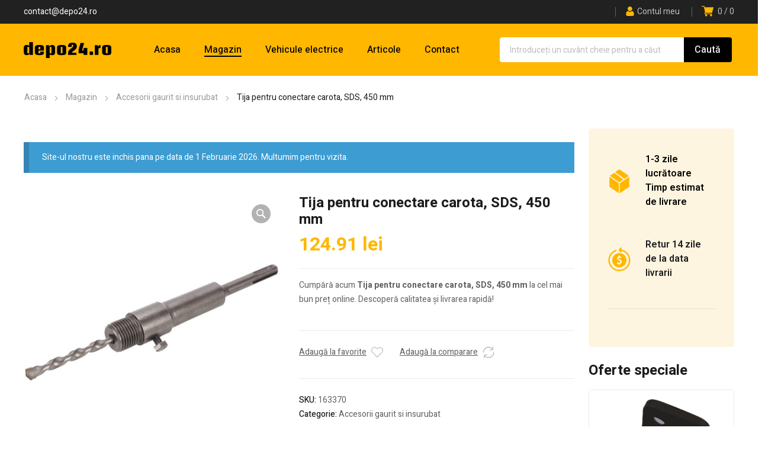

--- FILE ---
content_type: text/html; charset=UTF-8
request_url: https://www.depo24.ro/wp-admin/admin-ajax.php
body_size: 553
content:
<div data-columns="1" data-columns-tab-port="4" data-columns-tab-land="1" id="et-woo-products-simple-60741" class="et-woo-products et-woo-products-simple post-layout layout-sidebar-none grid gap-false"><ul class="loop-posts loop-products" data-columns="1"><li class="post post-19126 type-product status-publish has-post-thumbnail product_cat-accesorii-mobila product first outofstock shipping-taxable purchasable product-type-simple" id="product-19126">
                            <a href="https://www.depo24.ro/magazin/feronerie-si-accesorii/accesorii-mobila/coltar-din-plastic-pentru-blat-negru/" >

                                <div class="post-inner et-item-inner et-clearfix">

                                    
                                        <div class="post-image post-media overlay-hover">
                                            <div class="image-container">
                                                <img class="lazy" alt="depo24.ro" src="[data-uri]" width="800" height="800" data-src="https://www.depo24.ro/wp-content/uploads/coltar-din-plastic-pentru-blat-negru-66973-972668ac-d770-4c3e-b479-addf891b6859.jpg"   /><svg class="placeholder" viewBox="0 0 20 4"><circle cx="2" cy="2" r="2" /><circle cx="10" cy="2" r="2" /><circle cx="18" cy="2" r="2" /></svg>                                            </div>
                                        </div>

                                        <div class="post-body et-clearfix">
                                            <div class="post-body-inner">
                                                <h4 class="post-title et-clearfix">
                                                    Coltar din plastic pentru blat (negru)                                                </h4>
                                                                                                                                                                                                                <div class="star-rating-wrap">
                                                            <div class="star-rating empty"></div>
                                                        </div>
                                                                                                                                                    
	<span class="price"><span class="woocommerce-Price-amount amount"><bdi>0.33&nbsp;<span class="woocommerce-Price-currencySymbol">lei</span></bdi></span></span>
                                            </div>
                                        </div>

                                    
                                </div>

                            </a>

                            </li><li class="post post-20388 type-product status-publish has-post-thumbnail product_cat-piulite product  instock shipping-taxable purchasable product-type-simple" id="product-20388">
                            <a href="https://www.depo24.ro/magazin/feronerie-si-accesorii/piulite/piulita-cu-autoblocare-m4/" >

                                <div class="post-inner et-item-inner et-clearfix">

                                    
                                        <div class="post-image post-media overlay-hover">
                                            <div class="image-container">
                                                <img class="lazy" alt="depo24.ro" src="[data-uri]" width="800" height="800" data-src="https://www.depo24.ro/wp-content/uploads/piulita-cu-autoblocare-m10-80485-418b7326-9814faf9-8bd7-4135-ab48-25186a8d8062.jpg"   /><svg class="placeholder" viewBox="0 0 20 4"><circle cx="2" cy="2" r="2" /><circle cx="10" cy="2" r="2" /><circle cx="18" cy="2" r="2" /></svg>                                            </div>
                                        </div>

                                        <div class="post-body et-clearfix">
                                            <div class="post-body-inner">
                                                <h4 class="post-title et-clearfix">
                                                    Piulita cu autoblocare (M4)                                                </h4>
                                                                                                                                                                                                                <div class="star-rating-wrap">
                                                            <div class="star-rating empty"></div>
                                                        </div>
                                                                                                                                                    
	<span class="price"><span class="woocommerce-Price-amount amount"><bdi>0.06&nbsp;<span class="woocommerce-Price-currencySymbol">lei</span></bdi></span></span>
                                            </div>
                                        </div>

                                    
                                </div>

                            </a>

                            </li></ul></div>

--- FILE ---
content_type: text/html; charset=utf-8
request_url: https://www.google.com/recaptcha/api2/anchor?ar=1&k=6Lfout4pAAAAAIR3OLxyUy6ofkPmEqBW9v-NsDz1&co=aHR0cHM6Ly93d3cuZGVwbzI0LnJvOjQ0Mw..&hl=en&v=PoyoqOPhxBO7pBk68S4YbpHZ&size=invisible&anchor-ms=20000&execute-ms=30000&cb=zf4ld4r7uc0p
body_size: 48927
content:
<!DOCTYPE HTML><html dir="ltr" lang="en"><head><meta http-equiv="Content-Type" content="text/html; charset=UTF-8">
<meta http-equiv="X-UA-Compatible" content="IE=edge">
<title>reCAPTCHA</title>
<style type="text/css">
/* cyrillic-ext */
@font-face {
  font-family: 'Roboto';
  font-style: normal;
  font-weight: 400;
  font-stretch: 100%;
  src: url(//fonts.gstatic.com/s/roboto/v48/KFO7CnqEu92Fr1ME7kSn66aGLdTylUAMa3GUBHMdazTgWw.woff2) format('woff2');
  unicode-range: U+0460-052F, U+1C80-1C8A, U+20B4, U+2DE0-2DFF, U+A640-A69F, U+FE2E-FE2F;
}
/* cyrillic */
@font-face {
  font-family: 'Roboto';
  font-style: normal;
  font-weight: 400;
  font-stretch: 100%;
  src: url(//fonts.gstatic.com/s/roboto/v48/KFO7CnqEu92Fr1ME7kSn66aGLdTylUAMa3iUBHMdazTgWw.woff2) format('woff2');
  unicode-range: U+0301, U+0400-045F, U+0490-0491, U+04B0-04B1, U+2116;
}
/* greek-ext */
@font-face {
  font-family: 'Roboto';
  font-style: normal;
  font-weight: 400;
  font-stretch: 100%;
  src: url(//fonts.gstatic.com/s/roboto/v48/KFO7CnqEu92Fr1ME7kSn66aGLdTylUAMa3CUBHMdazTgWw.woff2) format('woff2');
  unicode-range: U+1F00-1FFF;
}
/* greek */
@font-face {
  font-family: 'Roboto';
  font-style: normal;
  font-weight: 400;
  font-stretch: 100%;
  src: url(//fonts.gstatic.com/s/roboto/v48/KFO7CnqEu92Fr1ME7kSn66aGLdTylUAMa3-UBHMdazTgWw.woff2) format('woff2');
  unicode-range: U+0370-0377, U+037A-037F, U+0384-038A, U+038C, U+038E-03A1, U+03A3-03FF;
}
/* math */
@font-face {
  font-family: 'Roboto';
  font-style: normal;
  font-weight: 400;
  font-stretch: 100%;
  src: url(//fonts.gstatic.com/s/roboto/v48/KFO7CnqEu92Fr1ME7kSn66aGLdTylUAMawCUBHMdazTgWw.woff2) format('woff2');
  unicode-range: U+0302-0303, U+0305, U+0307-0308, U+0310, U+0312, U+0315, U+031A, U+0326-0327, U+032C, U+032F-0330, U+0332-0333, U+0338, U+033A, U+0346, U+034D, U+0391-03A1, U+03A3-03A9, U+03B1-03C9, U+03D1, U+03D5-03D6, U+03F0-03F1, U+03F4-03F5, U+2016-2017, U+2034-2038, U+203C, U+2040, U+2043, U+2047, U+2050, U+2057, U+205F, U+2070-2071, U+2074-208E, U+2090-209C, U+20D0-20DC, U+20E1, U+20E5-20EF, U+2100-2112, U+2114-2115, U+2117-2121, U+2123-214F, U+2190, U+2192, U+2194-21AE, U+21B0-21E5, U+21F1-21F2, U+21F4-2211, U+2213-2214, U+2216-22FF, U+2308-230B, U+2310, U+2319, U+231C-2321, U+2336-237A, U+237C, U+2395, U+239B-23B7, U+23D0, U+23DC-23E1, U+2474-2475, U+25AF, U+25B3, U+25B7, U+25BD, U+25C1, U+25CA, U+25CC, U+25FB, U+266D-266F, U+27C0-27FF, U+2900-2AFF, U+2B0E-2B11, U+2B30-2B4C, U+2BFE, U+3030, U+FF5B, U+FF5D, U+1D400-1D7FF, U+1EE00-1EEFF;
}
/* symbols */
@font-face {
  font-family: 'Roboto';
  font-style: normal;
  font-weight: 400;
  font-stretch: 100%;
  src: url(//fonts.gstatic.com/s/roboto/v48/KFO7CnqEu92Fr1ME7kSn66aGLdTylUAMaxKUBHMdazTgWw.woff2) format('woff2');
  unicode-range: U+0001-000C, U+000E-001F, U+007F-009F, U+20DD-20E0, U+20E2-20E4, U+2150-218F, U+2190, U+2192, U+2194-2199, U+21AF, U+21E6-21F0, U+21F3, U+2218-2219, U+2299, U+22C4-22C6, U+2300-243F, U+2440-244A, U+2460-24FF, U+25A0-27BF, U+2800-28FF, U+2921-2922, U+2981, U+29BF, U+29EB, U+2B00-2BFF, U+4DC0-4DFF, U+FFF9-FFFB, U+10140-1018E, U+10190-1019C, U+101A0, U+101D0-101FD, U+102E0-102FB, U+10E60-10E7E, U+1D2C0-1D2D3, U+1D2E0-1D37F, U+1F000-1F0FF, U+1F100-1F1AD, U+1F1E6-1F1FF, U+1F30D-1F30F, U+1F315, U+1F31C, U+1F31E, U+1F320-1F32C, U+1F336, U+1F378, U+1F37D, U+1F382, U+1F393-1F39F, U+1F3A7-1F3A8, U+1F3AC-1F3AF, U+1F3C2, U+1F3C4-1F3C6, U+1F3CA-1F3CE, U+1F3D4-1F3E0, U+1F3ED, U+1F3F1-1F3F3, U+1F3F5-1F3F7, U+1F408, U+1F415, U+1F41F, U+1F426, U+1F43F, U+1F441-1F442, U+1F444, U+1F446-1F449, U+1F44C-1F44E, U+1F453, U+1F46A, U+1F47D, U+1F4A3, U+1F4B0, U+1F4B3, U+1F4B9, U+1F4BB, U+1F4BF, U+1F4C8-1F4CB, U+1F4D6, U+1F4DA, U+1F4DF, U+1F4E3-1F4E6, U+1F4EA-1F4ED, U+1F4F7, U+1F4F9-1F4FB, U+1F4FD-1F4FE, U+1F503, U+1F507-1F50B, U+1F50D, U+1F512-1F513, U+1F53E-1F54A, U+1F54F-1F5FA, U+1F610, U+1F650-1F67F, U+1F687, U+1F68D, U+1F691, U+1F694, U+1F698, U+1F6AD, U+1F6B2, U+1F6B9-1F6BA, U+1F6BC, U+1F6C6-1F6CF, U+1F6D3-1F6D7, U+1F6E0-1F6EA, U+1F6F0-1F6F3, U+1F6F7-1F6FC, U+1F700-1F7FF, U+1F800-1F80B, U+1F810-1F847, U+1F850-1F859, U+1F860-1F887, U+1F890-1F8AD, U+1F8B0-1F8BB, U+1F8C0-1F8C1, U+1F900-1F90B, U+1F93B, U+1F946, U+1F984, U+1F996, U+1F9E9, U+1FA00-1FA6F, U+1FA70-1FA7C, U+1FA80-1FA89, U+1FA8F-1FAC6, U+1FACE-1FADC, U+1FADF-1FAE9, U+1FAF0-1FAF8, U+1FB00-1FBFF;
}
/* vietnamese */
@font-face {
  font-family: 'Roboto';
  font-style: normal;
  font-weight: 400;
  font-stretch: 100%;
  src: url(//fonts.gstatic.com/s/roboto/v48/KFO7CnqEu92Fr1ME7kSn66aGLdTylUAMa3OUBHMdazTgWw.woff2) format('woff2');
  unicode-range: U+0102-0103, U+0110-0111, U+0128-0129, U+0168-0169, U+01A0-01A1, U+01AF-01B0, U+0300-0301, U+0303-0304, U+0308-0309, U+0323, U+0329, U+1EA0-1EF9, U+20AB;
}
/* latin-ext */
@font-face {
  font-family: 'Roboto';
  font-style: normal;
  font-weight: 400;
  font-stretch: 100%;
  src: url(//fonts.gstatic.com/s/roboto/v48/KFO7CnqEu92Fr1ME7kSn66aGLdTylUAMa3KUBHMdazTgWw.woff2) format('woff2');
  unicode-range: U+0100-02BA, U+02BD-02C5, U+02C7-02CC, U+02CE-02D7, U+02DD-02FF, U+0304, U+0308, U+0329, U+1D00-1DBF, U+1E00-1E9F, U+1EF2-1EFF, U+2020, U+20A0-20AB, U+20AD-20C0, U+2113, U+2C60-2C7F, U+A720-A7FF;
}
/* latin */
@font-face {
  font-family: 'Roboto';
  font-style: normal;
  font-weight: 400;
  font-stretch: 100%;
  src: url(//fonts.gstatic.com/s/roboto/v48/KFO7CnqEu92Fr1ME7kSn66aGLdTylUAMa3yUBHMdazQ.woff2) format('woff2');
  unicode-range: U+0000-00FF, U+0131, U+0152-0153, U+02BB-02BC, U+02C6, U+02DA, U+02DC, U+0304, U+0308, U+0329, U+2000-206F, U+20AC, U+2122, U+2191, U+2193, U+2212, U+2215, U+FEFF, U+FFFD;
}
/* cyrillic-ext */
@font-face {
  font-family: 'Roboto';
  font-style: normal;
  font-weight: 500;
  font-stretch: 100%;
  src: url(//fonts.gstatic.com/s/roboto/v48/KFO7CnqEu92Fr1ME7kSn66aGLdTylUAMa3GUBHMdazTgWw.woff2) format('woff2');
  unicode-range: U+0460-052F, U+1C80-1C8A, U+20B4, U+2DE0-2DFF, U+A640-A69F, U+FE2E-FE2F;
}
/* cyrillic */
@font-face {
  font-family: 'Roboto';
  font-style: normal;
  font-weight: 500;
  font-stretch: 100%;
  src: url(//fonts.gstatic.com/s/roboto/v48/KFO7CnqEu92Fr1ME7kSn66aGLdTylUAMa3iUBHMdazTgWw.woff2) format('woff2');
  unicode-range: U+0301, U+0400-045F, U+0490-0491, U+04B0-04B1, U+2116;
}
/* greek-ext */
@font-face {
  font-family: 'Roboto';
  font-style: normal;
  font-weight: 500;
  font-stretch: 100%;
  src: url(//fonts.gstatic.com/s/roboto/v48/KFO7CnqEu92Fr1ME7kSn66aGLdTylUAMa3CUBHMdazTgWw.woff2) format('woff2');
  unicode-range: U+1F00-1FFF;
}
/* greek */
@font-face {
  font-family: 'Roboto';
  font-style: normal;
  font-weight: 500;
  font-stretch: 100%;
  src: url(//fonts.gstatic.com/s/roboto/v48/KFO7CnqEu92Fr1ME7kSn66aGLdTylUAMa3-UBHMdazTgWw.woff2) format('woff2');
  unicode-range: U+0370-0377, U+037A-037F, U+0384-038A, U+038C, U+038E-03A1, U+03A3-03FF;
}
/* math */
@font-face {
  font-family: 'Roboto';
  font-style: normal;
  font-weight: 500;
  font-stretch: 100%;
  src: url(//fonts.gstatic.com/s/roboto/v48/KFO7CnqEu92Fr1ME7kSn66aGLdTylUAMawCUBHMdazTgWw.woff2) format('woff2');
  unicode-range: U+0302-0303, U+0305, U+0307-0308, U+0310, U+0312, U+0315, U+031A, U+0326-0327, U+032C, U+032F-0330, U+0332-0333, U+0338, U+033A, U+0346, U+034D, U+0391-03A1, U+03A3-03A9, U+03B1-03C9, U+03D1, U+03D5-03D6, U+03F0-03F1, U+03F4-03F5, U+2016-2017, U+2034-2038, U+203C, U+2040, U+2043, U+2047, U+2050, U+2057, U+205F, U+2070-2071, U+2074-208E, U+2090-209C, U+20D0-20DC, U+20E1, U+20E5-20EF, U+2100-2112, U+2114-2115, U+2117-2121, U+2123-214F, U+2190, U+2192, U+2194-21AE, U+21B0-21E5, U+21F1-21F2, U+21F4-2211, U+2213-2214, U+2216-22FF, U+2308-230B, U+2310, U+2319, U+231C-2321, U+2336-237A, U+237C, U+2395, U+239B-23B7, U+23D0, U+23DC-23E1, U+2474-2475, U+25AF, U+25B3, U+25B7, U+25BD, U+25C1, U+25CA, U+25CC, U+25FB, U+266D-266F, U+27C0-27FF, U+2900-2AFF, U+2B0E-2B11, U+2B30-2B4C, U+2BFE, U+3030, U+FF5B, U+FF5D, U+1D400-1D7FF, U+1EE00-1EEFF;
}
/* symbols */
@font-face {
  font-family: 'Roboto';
  font-style: normal;
  font-weight: 500;
  font-stretch: 100%;
  src: url(//fonts.gstatic.com/s/roboto/v48/KFO7CnqEu92Fr1ME7kSn66aGLdTylUAMaxKUBHMdazTgWw.woff2) format('woff2');
  unicode-range: U+0001-000C, U+000E-001F, U+007F-009F, U+20DD-20E0, U+20E2-20E4, U+2150-218F, U+2190, U+2192, U+2194-2199, U+21AF, U+21E6-21F0, U+21F3, U+2218-2219, U+2299, U+22C4-22C6, U+2300-243F, U+2440-244A, U+2460-24FF, U+25A0-27BF, U+2800-28FF, U+2921-2922, U+2981, U+29BF, U+29EB, U+2B00-2BFF, U+4DC0-4DFF, U+FFF9-FFFB, U+10140-1018E, U+10190-1019C, U+101A0, U+101D0-101FD, U+102E0-102FB, U+10E60-10E7E, U+1D2C0-1D2D3, U+1D2E0-1D37F, U+1F000-1F0FF, U+1F100-1F1AD, U+1F1E6-1F1FF, U+1F30D-1F30F, U+1F315, U+1F31C, U+1F31E, U+1F320-1F32C, U+1F336, U+1F378, U+1F37D, U+1F382, U+1F393-1F39F, U+1F3A7-1F3A8, U+1F3AC-1F3AF, U+1F3C2, U+1F3C4-1F3C6, U+1F3CA-1F3CE, U+1F3D4-1F3E0, U+1F3ED, U+1F3F1-1F3F3, U+1F3F5-1F3F7, U+1F408, U+1F415, U+1F41F, U+1F426, U+1F43F, U+1F441-1F442, U+1F444, U+1F446-1F449, U+1F44C-1F44E, U+1F453, U+1F46A, U+1F47D, U+1F4A3, U+1F4B0, U+1F4B3, U+1F4B9, U+1F4BB, U+1F4BF, U+1F4C8-1F4CB, U+1F4D6, U+1F4DA, U+1F4DF, U+1F4E3-1F4E6, U+1F4EA-1F4ED, U+1F4F7, U+1F4F9-1F4FB, U+1F4FD-1F4FE, U+1F503, U+1F507-1F50B, U+1F50D, U+1F512-1F513, U+1F53E-1F54A, U+1F54F-1F5FA, U+1F610, U+1F650-1F67F, U+1F687, U+1F68D, U+1F691, U+1F694, U+1F698, U+1F6AD, U+1F6B2, U+1F6B9-1F6BA, U+1F6BC, U+1F6C6-1F6CF, U+1F6D3-1F6D7, U+1F6E0-1F6EA, U+1F6F0-1F6F3, U+1F6F7-1F6FC, U+1F700-1F7FF, U+1F800-1F80B, U+1F810-1F847, U+1F850-1F859, U+1F860-1F887, U+1F890-1F8AD, U+1F8B0-1F8BB, U+1F8C0-1F8C1, U+1F900-1F90B, U+1F93B, U+1F946, U+1F984, U+1F996, U+1F9E9, U+1FA00-1FA6F, U+1FA70-1FA7C, U+1FA80-1FA89, U+1FA8F-1FAC6, U+1FACE-1FADC, U+1FADF-1FAE9, U+1FAF0-1FAF8, U+1FB00-1FBFF;
}
/* vietnamese */
@font-face {
  font-family: 'Roboto';
  font-style: normal;
  font-weight: 500;
  font-stretch: 100%;
  src: url(//fonts.gstatic.com/s/roboto/v48/KFO7CnqEu92Fr1ME7kSn66aGLdTylUAMa3OUBHMdazTgWw.woff2) format('woff2');
  unicode-range: U+0102-0103, U+0110-0111, U+0128-0129, U+0168-0169, U+01A0-01A1, U+01AF-01B0, U+0300-0301, U+0303-0304, U+0308-0309, U+0323, U+0329, U+1EA0-1EF9, U+20AB;
}
/* latin-ext */
@font-face {
  font-family: 'Roboto';
  font-style: normal;
  font-weight: 500;
  font-stretch: 100%;
  src: url(//fonts.gstatic.com/s/roboto/v48/KFO7CnqEu92Fr1ME7kSn66aGLdTylUAMa3KUBHMdazTgWw.woff2) format('woff2');
  unicode-range: U+0100-02BA, U+02BD-02C5, U+02C7-02CC, U+02CE-02D7, U+02DD-02FF, U+0304, U+0308, U+0329, U+1D00-1DBF, U+1E00-1E9F, U+1EF2-1EFF, U+2020, U+20A0-20AB, U+20AD-20C0, U+2113, U+2C60-2C7F, U+A720-A7FF;
}
/* latin */
@font-face {
  font-family: 'Roboto';
  font-style: normal;
  font-weight: 500;
  font-stretch: 100%;
  src: url(//fonts.gstatic.com/s/roboto/v48/KFO7CnqEu92Fr1ME7kSn66aGLdTylUAMa3yUBHMdazQ.woff2) format('woff2');
  unicode-range: U+0000-00FF, U+0131, U+0152-0153, U+02BB-02BC, U+02C6, U+02DA, U+02DC, U+0304, U+0308, U+0329, U+2000-206F, U+20AC, U+2122, U+2191, U+2193, U+2212, U+2215, U+FEFF, U+FFFD;
}
/* cyrillic-ext */
@font-face {
  font-family: 'Roboto';
  font-style: normal;
  font-weight: 900;
  font-stretch: 100%;
  src: url(//fonts.gstatic.com/s/roboto/v48/KFO7CnqEu92Fr1ME7kSn66aGLdTylUAMa3GUBHMdazTgWw.woff2) format('woff2');
  unicode-range: U+0460-052F, U+1C80-1C8A, U+20B4, U+2DE0-2DFF, U+A640-A69F, U+FE2E-FE2F;
}
/* cyrillic */
@font-face {
  font-family: 'Roboto';
  font-style: normal;
  font-weight: 900;
  font-stretch: 100%;
  src: url(//fonts.gstatic.com/s/roboto/v48/KFO7CnqEu92Fr1ME7kSn66aGLdTylUAMa3iUBHMdazTgWw.woff2) format('woff2');
  unicode-range: U+0301, U+0400-045F, U+0490-0491, U+04B0-04B1, U+2116;
}
/* greek-ext */
@font-face {
  font-family: 'Roboto';
  font-style: normal;
  font-weight: 900;
  font-stretch: 100%;
  src: url(//fonts.gstatic.com/s/roboto/v48/KFO7CnqEu92Fr1ME7kSn66aGLdTylUAMa3CUBHMdazTgWw.woff2) format('woff2');
  unicode-range: U+1F00-1FFF;
}
/* greek */
@font-face {
  font-family: 'Roboto';
  font-style: normal;
  font-weight: 900;
  font-stretch: 100%;
  src: url(//fonts.gstatic.com/s/roboto/v48/KFO7CnqEu92Fr1ME7kSn66aGLdTylUAMa3-UBHMdazTgWw.woff2) format('woff2');
  unicode-range: U+0370-0377, U+037A-037F, U+0384-038A, U+038C, U+038E-03A1, U+03A3-03FF;
}
/* math */
@font-face {
  font-family: 'Roboto';
  font-style: normal;
  font-weight: 900;
  font-stretch: 100%;
  src: url(//fonts.gstatic.com/s/roboto/v48/KFO7CnqEu92Fr1ME7kSn66aGLdTylUAMawCUBHMdazTgWw.woff2) format('woff2');
  unicode-range: U+0302-0303, U+0305, U+0307-0308, U+0310, U+0312, U+0315, U+031A, U+0326-0327, U+032C, U+032F-0330, U+0332-0333, U+0338, U+033A, U+0346, U+034D, U+0391-03A1, U+03A3-03A9, U+03B1-03C9, U+03D1, U+03D5-03D6, U+03F0-03F1, U+03F4-03F5, U+2016-2017, U+2034-2038, U+203C, U+2040, U+2043, U+2047, U+2050, U+2057, U+205F, U+2070-2071, U+2074-208E, U+2090-209C, U+20D0-20DC, U+20E1, U+20E5-20EF, U+2100-2112, U+2114-2115, U+2117-2121, U+2123-214F, U+2190, U+2192, U+2194-21AE, U+21B0-21E5, U+21F1-21F2, U+21F4-2211, U+2213-2214, U+2216-22FF, U+2308-230B, U+2310, U+2319, U+231C-2321, U+2336-237A, U+237C, U+2395, U+239B-23B7, U+23D0, U+23DC-23E1, U+2474-2475, U+25AF, U+25B3, U+25B7, U+25BD, U+25C1, U+25CA, U+25CC, U+25FB, U+266D-266F, U+27C0-27FF, U+2900-2AFF, U+2B0E-2B11, U+2B30-2B4C, U+2BFE, U+3030, U+FF5B, U+FF5D, U+1D400-1D7FF, U+1EE00-1EEFF;
}
/* symbols */
@font-face {
  font-family: 'Roboto';
  font-style: normal;
  font-weight: 900;
  font-stretch: 100%;
  src: url(//fonts.gstatic.com/s/roboto/v48/KFO7CnqEu92Fr1ME7kSn66aGLdTylUAMaxKUBHMdazTgWw.woff2) format('woff2');
  unicode-range: U+0001-000C, U+000E-001F, U+007F-009F, U+20DD-20E0, U+20E2-20E4, U+2150-218F, U+2190, U+2192, U+2194-2199, U+21AF, U+21E6-21F0, U+21F3, U+2218-2219, U+2299, U+22C4-22C6, U+2300-243F, U+2440-244A, U+2460-24FF, U+25A0-27BF, U+2800-28FF, U+2921-2922, U+2981, U+29BF, U+29EB, U+2B00-2BFF, U+4DC0-4DFF, U+FFF9-FFFB, U+10140-1018E, U+10190-1019C, U+101A0, U+101D0-101FD, U+102E0-102FB, U+10E60-10E7E, U+1D2C0-1D2D3, U+1D2E0-1D37F, U+1F000-1F0FF, U+1F100-1F1AD, U+1F1E6-1F1FF, U+1F30D-1F30F, U+1F315, U+1F31C, U+1F31E, U+1F320-1F32C, U+1F336, U+1F378, U+1F37D, U+1F382, U+1F393-1F39F, U+1F3A7-1F3A8, U+1F3AC-1F3AF, U+1F3C2, U+1F3C4-1F3C6, U+1F3CA-1F3CE, U+1F3D4-1F3E0, U+1F3ED, U+1F3F1-1F3F3, U+1F3F5-1F3F7, U+1F408, U+1F415, U+1F41F, U+1F426, U+1F43F, U+1F441-1F442, U+1F444, U+1F446-1F449, U+1F44C-1F44E, U+1F453, U+1F46A, U+1F47D, U+1F4A3, U+1F4B0, U+1F4B3, U+1F4B9, U+1F4BB, U+1F4BF, U+1F4C8-1F4CB, U+1F4D6, U+1F4DA, U+1F4DF, U+1F4E3-1F4E6, U+1F4EA-1F4ED, U+1F4F7, U+1F4F9-1F4FB, U+1F4FD-1F4FE, U+1F503, U+1F507-1F50B, U+1F50D, U+1F512-1F513, U+1F53E-1F54A, U+1F54F-1F5FA, U+1F610, U+1F650-1F67F, U+1F687, U+1F68D, U+1F691, U+1F694, U+1F698, U+1F6AD, U+1F6B2, U+1F6B9-1F6BA, U+1F6BC, U+1F6C6-1F6CF, U+1F6D3-1F6D7, U+1F6E0-1F6EA, U+1F6F0-1F6F3, U+1F6F7-1F6FC, U+1F700-1F7FF, U+1F800-1F80B, U+1F810-1F847, U+1F850-1F859, U+1F860-1F887, U+1F890-1F8AD, U+1F8B0-1F8BB, U+1F8C0-1F8C1, U+1F900-1F90B, U+1F93B, U+1F946, U+1F984, U+1F996, U+1F9E9, U+1FA00-1FA6F, U+1FA70-1FA7C, U+1FA80-1FA89, U+1FA8F-1FAC6, U+1FACE-1FADC, U+1FADF-1FAE9, U+1FAF0-1FAF8, U+1FB00-1FBFF;
}
/* vietnamese */
@font-face {
  font-family: 'Roboto';
  font-style: normal;
  font-weight: 900;
  font-stretch: 100%;
  src: url(//fonts.gstatic.com/s/roboto/v48/KFO7CnqEu92Fr1ME7kSn66aGLdTylUAMa3OUBHMdazTgWw.woff2) format('woff2');
  unicode-range: U+0102-0103, U+0110-0111, U+0128-0129, U+0168-0169, U+01A0-01A1, U+01AF-01B0, U+0300-0301, U+0303-0304, U+0308-0309, U+0323, U+0329, U+1EA0-1EF9, U+20AB;
}
/* latin-ext */
@font-face {
  font-family: 'Roboto';
  font-style: normal;
  font-weight: 900;
  font-stretch: 100%;
  src: url(//fonts.gstatic.com/s/roboto/v48/KFO7CnqEu92Fr1ME7kSn66aGLdTylUAMa3KUBHMdazTgWw.woff2) format('woff2');
  unicode-range: U+0100-02BA, U+02BD-02C5, U+02C7-02CC, U+02CE-02D7, U+02DD-02FF, U+0304, U+0308, U+0329, U+1D00-1DBF, U+1E00-1E9F, U+1EF2-1EFF, U+2020, U+20A0-20AB, U+20AD-20C0, U+2113, U+2C60-2C7F, U+A720-A7FF;
}
/* latin */
@font-face {
  font-family: 'Roboto';
  font-style: normal;
  font-weight: 900;
  font-stretch: 100%;
  src: url(//fonts.gstatic.com/s/roboto/v48/KFO7CnqEu92Fr1ME7kSn66aGLdTylUAMa3yUBHMdazQ.woff2) format('woff2');
  unicode-range: U+0000-00FF, U+0131, U+0152-0153, U+02BB-02BC, U+02C6, U+02DA, U+02DC, U+0304, U+0308, U+0329, U+2000-206F, U+20AC, U+2122, U+2191, U+2193, U+2212, U+2215, U+FEFF, U+FFFD;
}

</style>
<link rel="stylesheet" type="text/css" href="https://www.gstatic.com/recaptcha/releases/PoyoqOPhxBO7pBk68S4YbpHZ/styles__ltr.css">
<script nonce="t77Ci7kbg3ySITr2yGBXPg" type="text/javascript">window['__recaptcha_api'] = 'https://www.google.com/recaptcha/api2/';</script>
<script type="text/javascript" src="https://www.gstatic.com/recaptcha/releases/PoyoqOPhxBO7pBk68S4YbpHZ/recaptcha__en.js" nonce="t77Ci7kbg3ySITr2yGBXPg">
      
    </script></head>
<body><div id="rc-anchor-alert" class="rc-anchor-alert"></div>
<input type="hidden" id="recaptcha-token" value="[base64]">
<script type="text/javascript" nonce="t77Ci7kbg3ySITr2yGBXPg">
      recaptcha.anchor.Main.init("[\x22ainput\x22,[\x22bgdata\x22,\x22\x22,\[base64]/[base64]/UltIKytdPWE6KGE8MjA0OD9SW0grK109YT4+NnwxOTI6KChhJjY0NTEyKT09NTUyOTYmJnErMTxoLmxlbmd0aCYmKGguY2hhckNvZGVBdChxKzEpJjY0NTEyKT09NTYzMjA/[base64]/MjU1OlI/[base64]/[base64]/[base64]/[base64]/[base64]/[base64]/[base64]/[base64]/[base64]/[base64]\x22,\[base64]\\u003d\\u003d\x22,\x22IU3ChMKSOhJCLA/Cg2LDkMKXw4rCvMOow6zCmcOwZMKrwpHDphTDpSTDm2IjwoDDscKtYsKREcKeO3kdwrM4wpA6eAbDuAl4w7jCijfCl3pcwobDjS/DnUZUw4DDsmUOw5E7w67DrBjCoiQ/w7/CiHpjMlptcWbDoiErKcO0TFXCgcOgW8OcwqVEDcK9wrDCtMOAw6TCvQXCnngpPCIaDHc/w6jDqztbWD/Cq2hUwonCuMOiw6ZOOcO/[base64]/DhxjDkkvCpMOcwr9KPCTCqmMDwqZaw79xw6FcJMOxHx1aw4TCgsKQw63CuyLCkgjCnl3ClW7CgTBhV8OtE0dCG8KCwr7DgRU7w7PCqjLDu8KXJsKCP0XDmcKPw5jCpyvDsAg+w5zCthMRQ3Znwr9YKsOJBsK3w6XCpn7CjUjCtcKNWMKABRpefyYWw6/DhMKLw7LCrUxqWwTDrQg4AsO/[base64]/Cp8K/w6YWwpx4wr9dUQLDoMKHFDcoNRvCqMKXGsOmwrDDgMOmcMKmw4IsAsK+wqwrwr3CscK4Z3Nfwq0gw49mwrEvw5/DpsKQcsKCwpBySx7CpGM7w44LfRIuwq0jw4LDgMO5wrbDqMKkw7wHwqZ3DFHDlsKMwpfDuF3CmsOjYsK1w6XChcKnWsK9CsOkYQDDocK/e07Dh8KhMMOLdmvCjsOQd8OMw7BVQcKNw53Ck217wrw6fjskwqTDsG3DscO9wq3DiMKAOx9/w4DDlsObwpnChUHCpCFpwp9tRcOcbMOMwofCqsK+wqTChlDCqsO+f8KaDcKWwq7DumVaYX51RcKGUMK8HcKhwpzCksONw4E4w4pww6PCqAkfwpvCslXDlXXCukDCpmodw5fDnsKCAcKwwplhYTM7wpXCrcOqM13CpERVwoMhw7lhPMKjelIgQcK0Km/DtSBlwr4wwqfDuMO5SsKxJsO0wqlNw6vCoMKHYcK2XMKlZ8K5OnUOwoLCr8KPERvCsXLDosKZV3gTaDo6Ex/[base64]/IMOswqwPM8KVXsKVeMKIw7LDl3JPw6F6TW0OUEUXQRfDrcOhETrDh8OcX8ODw4DCrCfDksKbXjMCV8OkZR89ZcO+Hg3DjikNO8KQw5LCtcK1LXDDkE3DlcOxwqzCqMKFWcKIw6zCig/CpsKVw6VrwpMaAxHDmwctwotNwqNoGGxbwpbCqMKPNsOqWmTDqk83wonDqsOFw4LDnmhuw5LDvcOcccKRdDFzSRHCuicWTsOxwpXDiXgEAFhScCvCrmHDqzABwposIh/CjTrCvFR/EcOKw4TCskLDsMO7R1Fuw5x7fjlhw4vDo8OWw5YVwqsxw6NtwovDmy45bnjCt00PQcKwIMKzwqbCvyPCtxzCnQgZC8KQwq1/IzzCl8O2w43CnCDCsMO7w6HDu2xfOQ7DtjLDh8KvwpZUw5TCpVoywrnDoGV6w57DmVMgFsKrRMK5EMKbwpFWwqnDiMORLybDpBbDj23CikLDqWfDt2bCvizCucKrHsK8FcKUAcKzXVvCllpAwrHCm0kjO0dAEwHDimvCryfCtcKdZEpuwrZUwohZw7/DiMOte000w4PCp8KewpbDicKQw7fDucK9ZBrCvxsKLsK5worDqVspw6lAd0nCtCZmw6TDjsOVfhvCk8KwbMOdw5rDrDUnMsOdwqbCqDlCLMObw4oHw6pdw6/[base64]/DtRh0X8KXeMKDw49MwqTCnsKSw6pGcgNXw4rDtmZYJzzCrk4oMsKqw4gRwp/CoxRdwpzDjgDDv8Opwr7DoMOiw7jCuMKYwqpEbsK0CRnChMO0HcKPfcKKwpQXw67DtVQYwoTDpFlUw7nDql1yWg7DvnTCgcKkworDkMOfw55rOSl9w4/CrMKRdcK9w6BowoHDrMOjw4HDu8KFJsOYw4vCsH8Pw7wqdA83w4w8e8O/ewB/w5YZwofCtlwRw7TCo8KKMRIMci3DrQHCssO4w5bCl8KAwphFL1lkwrbDkh3Co8KZX0hcwo3CtsKkw5UnHWJHw5rCllDCq8KAwrMEZMKNbsKrwpLDjFDDncOvwol6wpcXPMOcw606dsK6w6rCmsKAwovCmWTDlcKwwpViwpVmwrkrZMOJw5hcwqPCtDdcOmzDlcOyw7t/QRURw7/[base64]/CscKoGQZqwoXCu8KZLMOFAGTDuVDDpMKOwrwBOjPCkSzChMOJw6zDuGEKaMOiw6MMw54qwpYWVDFlGTo+w6zDnx8JLcKLwo9DwplDwqnCuMKFworCsXMwwqE2wpo+TWl1wrtUwqcZwqbDiDYSw7XCicO/w7tmKsOMXsO2wrwHwpvCjjnDr8OWw73Cu8Kpwp8jWsOMw5stccKLwqjDv8KGwrhad8KbwotLwr7CuQ/CmMKcwrJlH8K6P1JSwobDhMKKXcK8bHdEZMK/w6xbIsKcfsKYwrQvExs+W8OXJMKSwrhzHsObfcOJw5YLw5PCgRjCq8KYwpbCtiPCq8OzHh7Cq8KWTMOyOMOZw7/DqT9YFsKawrHDncOfNcOvwqYLw4LCpxEjw4U5ZMK8wo7CssOfQcOeGD7Cn2YheD11EyjChR/DlsKsYkgWwrLDlWYtw6bDocKXwqrCn8OwA0jCtSrDtQjDrm1VZ8O8KhQSwrPCksOcFMOIFXoXRsKjw7hLw4/DhMOFbsKXeVfDmgnCisK8DMOePcKzw5lBw77CtT8CSMKOw7A1wqV2wq55w6VUw6gzwr/DoMOvf0nDll9cdCLCgnPCuAE4eRgfw4kDw6/DnMOAw6kvfMKKGnFfFcOOLsKQWsO+wop+wqREScOGC2ZvwoPCp8OEwp/DpDBLemTCizBSCMKkMUXCv1rDsX7CgcO2WcOZw47Cn8O7f8OhMWrCtsOTw75RwrUPIsOVwoHDoh3ClcKadEt9wqoEw7fCszrDqGLCmyIHwptoBhbCr8ONwqvDtcK2bcO8wr3DvArDpiV/QVnCvQkIcVhYwr3CvcOADsKAw5Ffw5XDhkPDsMOsRW/CncOzwqbCkWgpw7ZDwo3Cmk/[base64]/VsOfe8OQRALCpcOuw41kw6zCjsOpw5zDrMO4bBzDmcKrCsOfMsKdIXbDmS/DkMK+w5/[base64]/w77CvMOUdMO2csOWHyQkw7rDrcKNXVBNXMKGwo1owqXDryjDrH/DpcKFwp0RfBEgaW4Xw5Zbw5l5w55Hw6VaHmIKYFzChAcmwr1jwohNw7nClMOewrXDrCTCucKOFBfDrg3Ds8KVwqpnwqUSbHjCoMKzAh5VSV0kIiDDhQREw4fDjsO/F8OgUsKCbQ0Dw6cjwqvDicOTwptYPcKLwrYNf8KHw7NLw48SAjk4wpTCrMOPwqvCtsKOIcOow68/[base64]/ZB7DljfCs0JWw4nClMK2w5VNEk8qI8OCKUvCvMO8wqPDiFdOecOuYCLDg0tpw4rCtsK/QzrDi34Cw4zCuEHCsDNKL2nChBMwHSpQK8KSw6fDtg/DucKofnUAwqFHwprCgEscFsKmOwfCpDQaw6jDrQ0bW8O4w4zCniVFXT7CrsKAdC0VOCnCo3xMwolew5ASUnlGwqQJJcOAVcKLOSg0InB5w6HDtsKjZ3jDhhVZazbCpyR7RcKIVsKCw55cTAVnw48Ew5jCsjzCrMOkwo90dTnDicKITXzCqRgkw4VaORJNAghxwq/Dj8Obw5bCiMK+w6TDkR/CsEFTB8OQwpNzR8K3GEXCo0N+wobCqsK3wr3DmsOow5jDlS7Ciy3DnMOqwrYrwqrCt8OlclsXd8Obw5jCly7CjBfDiTzDqsKyYjdAJB4ZXncZw6cfw4YIw7vClcKpwqFRw7DDrnvCmn/[base64]/Dvhomw6YBKWhAw75jw4TDv8KrJcKCcgY3cMKawpAAQHR2QWzDo8Otw6M8wpPDhirDuyshLmBywokbwp3DqMO1w5o1wpPCk0nCpcOXd8K4w6zDsMOYdi3DlSPDscOkwoojMAM1w4J9wr5Qw5/ClybDjC8tPsOvdCAOwqjCgC3ClcO2KsK4UsOsIcKjwpHCp8Kqw7B7Pyh/wonDhMO0w63CgMO6w5kwesKTV8OGw5RjwoLDnV/CicKsw4TCpnjDpUhkESHCqsKZw4AcwpXCn2zCqsKKJcOWN8Olw67DicOowoMnwoTCl2nCvcKbw4XDk3XCh8OEdcO5DsOsMTPCjMKnN8KrfHULwrViw5PCg1jCl8OewrMTwoIWAmtKw57CucOGw5/Dn8KqwoTCj8OZwrEzwrgUYsORbMKawq7CqsK1w5vCicKvwrdSwqPDiwNUOnR0dMK1wqQJw7/Dr1fDkkDCuMKAwozDjAXChMOEwpVMw5zDs2/DrmBPw75PLsK2csKYIFrDqcKlwr8vJcKQDk0TcMKWwq5/wojCkWDDosK/[base64]/CoUfDncKhNGVNw7rCv3w+w6w7Iy3Dvn82wr3DuV3CgQkFOUZyw47DpHJiQMKpw6FVwqfCuihaw5rDmAh0ecKQVcKZJ8KtDMORdx3DnCNZworDhSbDpnNjS8K6w70ywr/DncO7csOUIFzDv8Otb8O7SMKSw7vDqcKcCR5iLcKmw6bClUXCuE0mwrc3dMKcwoLCl8OvHlAbdsODwrrCrnMLV8KKw6TCvVbDscOUw4g7VCNBwqHDvXzCvMODw5YNwqbDlMK6wp/CnlhwfzjCtMKwKMKGwpPDtsKhwqMtw4vCpcKoN0LDncKsS0TCl8KKfyzCrwXChcOhfy3CtxTDg8KOw5hWMcOwYsKiLMKvCxXDvMOaasK6FMOtT8KYwrLDjsKQfRtsw6XDi8OECmjCu8OGH8O4BsO2wrNHw59vasK/w57DpcO0U8KrMSzCgm3DqcOpwqkqwp9Gw7Ffw4LCq0LDk0/CgjXChgbDg8O0d8OEw7rCosOswo/Ch8OHw6DDkBF5AcO9JFTDqA9qw4HCjFUKw54mIwvCoRHDhy/Cv8OyeMOBE8OXXsO+Nz9cAmsqwrpgMMOHw6vCuGUYw5QHw7/Dv8K+eMOfw75Uw7fDuznCnjpZK17DllfCjRUjw5New6QLQUvCmcKhw43CsMOKwpAqwqzDuMOUw6xwwrYafsOTJ8OjNMK4ZMOvw7rCocOGw4nDrMKiI19gISp7wo/DicKqElzCiE55AcOHOMO6w7fCjMKOEsOTVcK3wo3DtMOqwo/[base64]/CgV8Fw6HCiXh+w5/CsjcFwpgew5FhJk/[base64]/Cg8KowpE/w5zCpFZKPMOSGAPDmcKJCcOGw78/w7QCH3zDkcK0CBXClkpPwoA+ccOpwo/CuQHCksKpwpR4w5bDnTw+wrsJw7DDkRHDrUDDicO+w6XCqw/DhsK1wpvCicO7woBKwrDDm1BJXRNgwp9kQcKoWcK/F8OpwrB8UTbDuEDDuxfDk8OVKkXDm8Kawo3CgRg1w7rCmsOBHjfCunhbQsKTOg7DnU4QPFRFG8OYIkcickbDig3DhXDDvsOJw5PDscOjfMKbNCjDisKpSBV0FMOHwo5/GxjDtVhRD8Kyw4rDlsOjfcO0w57Cr37Do8Opw4sPwrHDiwHDocORw5BiwpsBwp/DhcKZAMKGwpYgwrLDklPCtBRbw4TDghrCmgLDiMOkJcOqQsOyX2BKw6ViwrkwwojDkBRFLyYvwqxNAMKsIiQqw7jCuEYoGTXCrsOAXcO7wpljwq7CgsKvV8OGw5XDvcK4SSPDuMK8aMOMw6nDkC4RwqNrwo/Cs8KoWG5UwpzDhShTw77Dg23Dnj8vGSvCu8OTw4jDrGp5worChcKnFE0Yw7fDgRJ2woLCmV9bw7fCicKKNsKsw6xiwooMW8O/LhHDl8KhQsOqdyLDol9bD2J/OW/DnUI7PyvDtcOHD3oHw7R5wrUwB08SHMK1wpPCoAnCvcO5fwTCm8KmdW0KwpdWw6NTU8K0dsO4wpQHwqLCu8ODwoUYwoQaw6wFEy3CtlLCt8KHPW0tw7XCtj7CpMKQwpdVDMOew43CkV0YfMKQPU/DtcOGF8KIw5Icw5VPwoVKw7sMGcOfYXxKwqEuw6fDqcOYWndvw5jCgDZBBMKSw5vCl8OVw7MXUHXCucKqSMKnLDzDiyzDrETCtMK5NjTDjl/[base64]/OGdRw4sZQWbDoX7DpivDocORw6LCuS05BlvClWRxw6LCnMKdf0JrAGjDhB8JaMKUwqvCi2LCiFjCjsK5wp7CpzfCiGHCksOrwpzDkcKvV8ObwoNTNWcmZGvCrnDCvHEZw6/DpsOPHyx8D8OUwqXCt1jClAAxwrLDqU9Ea8ONH0vDnh7CrsKScsODNTzDq8OZW8KlMcKfw7LDog0NJyfDoz84wqN6w5vDkMKKQ8KNKsKdK8Oyw57DvMO3wq9Sw4cjw4rDomnCsxgmeVV9w5cRw5/CnRR5VGQ/WDlGwpI7amJcJsOFwqvCrRjClCIlMMO7woBcw6YQwr3DrMObw4wLKnTCt8KtFV3DjlkBw5Z4wpbCrcKefMK/w4R/[base64]/[base64]/HsKnUktRw4jCiQrCtX3ChjPDt8Krw4HDoCtOeTNCw7zDhHAswqY7w7tTRcOgH1vDscOEQsKZw6gPd8KiwrvDm8KvcgfCuMK/wplpw5DCq8OSZCYEVsK1wofDqMOgwq88BH9fOA9pwqfCisKnwoTDvMK9UsKmGMOlwprDmMKmXWhZwqtcw7hocQtWw7jDuTvCnAhKaMOBw5xEElUswp7ClMKdADDDrzFXZz1CE8KBTMKGw7jDkcOXw7YNAcO1woDDisOawpgZBWcpbMKbw4UyWcKBIz/CkUXDsHUObsOew6LDr1U/S0kFwo/DsmwiwpPDnlwdaXUDA8OHc3Zbw6HCp3HDkcKnW8KFwoDClGtAw7tpZG10dSnCpcO6wo4GwrDDlMOaAX5jVcKrZCjCqmjDkMKrb3FRC0jCrMKEKzRZVxctw5E2w5fDljHDjsO3CsOcQlHDlsOtBnTDrsKGI0cowpPCkQHDhcOHw7LDksOww5IVw7HDlcO/RgDDkXrDu04iwr0TwrDCnwdOw6LCoh/CvwVKw6bDkDwVE8Oiw4jDgQ7Dr2FbwoI+wovChMKuwocaNnVaCcKPLsKfMMO6w6RQwrvCuMKRw59DNCQTC8KyNFJUM1Rsw4PDnW3DpGRQU0Blw7/Dmg4Ew43CgUZRwrrCgCfDs8K9BMKSAnY/wrvClcKbwpzDr8O+wqbDisKzwpTDuMKrw4bDj27DrksSw6hGwoXDiVvDiMO2HFsHcg83w5BLPmpBwo8pLMONAXwSd3zCg8KTw4LDpsKpwqlOw4ZjwqZnTx/[base64]/CiV7CjMOTHMKBw6ItPzTDtsOfwqhxCBvDksKsw4DDnzjCs8OIw5vDnsO/c2R5dMKrEyjCncOAw6BbHsKbw5dtwpE5w7rCksOhS3DDp8KXHHUVa8KHwrd8Tgw2GX/CogLDrnQPw5VtwoZdeFoxAMKrw5VwEHDChy3Cuzchw4cLAALCl8Oif1fDm8KnIX/Cj8Ktw5BIL2QMcAAAXkfCgsOFwr3CvkLCmsKKe8OnwrpnwpEsdcKMw5xmwpvDhcKADcOxwolFwpRiPMKCFMOMwq8IcsKbeMOkwrlaw64MXX49fUUuKsOTwq/[base64]/DkgDCgBxCXn3Ckw9PCcKtPMKFwo/Dmk5Pwqh0ScOtwrXDpsKVPsKdw6HDsMKcw7d7w58idMKkwrnCp8KJGAF/XMO/csKZPsO9wqdtZndbwqdiw5YrdiEtMxLDmG5LKsKpRV8HUUMAwpR3YcKXw6bCscOQJD8gwolOPsKBR8KHwroVZkLChXg3YMK+JDPDr8OwGcOMwo55OsKqw4fCmBkQw6kmw7ZJRMK1Fx7Cr8O/H8KYwp/DvcO4wqU/[base64]/[base64]/woV5woMSwpTCmRR4wrDDiMKeJgk+BgBEw6A/[base64]/[base64]/CoMKaw6Rnw5BrwohpRsOSWcOmw4HDgMORwpQBK8KbwqlAwpfCjsODBcOIwp4RwoYIVC5OIgoZwovDscK0ScO4w7Anw5bDucKtF8Omw6/[base64]/woXCqyvCosK6w4TCskTCtTrDkmEsfMONFCcYIUXDgAsHdGwowqzCoMOcLCpqUxfDtcOIw4UDHzUQdCzCmMO5wrvDg8KHw5nCpAjDm8ODw6nClEpewqzDn8Omwr3CisK2UTnDqMK/woJjw4cZwoDDhsOZw4Bqw7VcARtbLsO8Rw3DrA/Dm8OIccOfaMKuw6rDssK/HsO/w7AfDsOKNh/CtQsywpEiVsK5AcO3T2JEw4NOOMOzNGbCn8KjPzjDp8O/[base64]/TsKRRcKVw78lw41Nw7bCjlZYwoR5wqvDmCPCvMOgI1LCkh06w7TCkMKCw5xow5JRwrJ7NsKGwpRdw6TDp1rDlHQfUgRpwpjCpsKIX8KtRcO/SsOuw7jCkTbCjmrCm8KPUkwPGn/[base64]/[base64]/[base64]/Cn01Vw4QZNsO1woxcBAsoSxFRPcKxQn8oQMOowp8Qa29Iw6lvwobDncKMbcOyw7/DiRjDqcKiFMK/woVPasKRw6Jkwo5LUcOEe8OEC2fDu3HDiGHDisKOX8OcwqAFSsKfw4ElZ8OCAsOSRSfDsMOCID7CnSfDoMKeRTPDgh1vwrcmw5fChMKDAVLCoMOfw6tyw6jChC3DvyXCpMK/[base64]/DpcOmIx7Ci2MsP8O4wpbDtsKOMhLDu0HCjMO/[base64]/Dv8Kvw4MZJ8KMHMO7wphAw4V/VsKbwrg0woM6B03CtRg/w7pQVyHDmjR9P1vCmzDCohUQwoM4wpTDlmlmBcOHYMOgRBLCuMKyw7fCixNnw5PCiMOiD8OiCcOadl0MwrTDucKlOsKEw6gkwoRnwr/[base64]/Di2nCkEvDkj97wpcpwoM1wqfDnjBAw7nCgntXw5XCoRTCjmvCvznDusKQw6Q5w6XDisKnNBXDpFrDogAAInDDoMODwpTCmsOkXcKhw7cjw5zDqRoow4LChCUAZMKYw5nDm8KBQcKfw4Epwo7DusK8dcK5w6rDvznCncO3YiRiU1Z4wp/[base64]/TwTDmGE4N8OQJWLChyYRwrHDqcOBUsOiw7zDsk7CocK3wqdEw7ZiT8K8w5vDk8OEw51vw5HDpcK9w73DnBbCn2LCtGzCssKZw73DvyLCo8O2wqjDkcKSBmQWw6l5w6JZVsOQcS/DrsKEYCXDhMOCBUzCvTbDiMK/BMOkTQo3wpLDrHcFw7YYw6BDwqDCnhfDsMKyPsKgw4ETaj0nF8OJWcKFP3XDunZjwrAqWHYww6nDrMOAPVbCqDnDpMODAWPCp8OAThshBMKAw63DnzEZw7TCncKDw5DCqHkTecOQeCs9eiYXw5wyMHpBXsOxw6RMHitrbEHChsK4w6HCh8O7wrg+S0t8wqTCiHnCgB/Dp8KIwro5UsKmB1Ztwp5HZcKtw5s4HMOOwo44wpHDug/CmsOUFMKBSMKZMcORZMKdRMOUwoocJxTDpVTDpiccwrhmw5EcI2pnC8KjLMKSJ8OGfMK/bsOywojDgkjCm8KAwqAZUcOnK8Kewq8tM8KlHsO2wrfDh0MXwpFBQRLDtcK1TcOPOsOiwqhlw5/CqMOePhkfYsKbLMKbd8KPKlBDMMKcw5jCghLDi8O7w69+EsOgG3UcUcOiwojCtsOpSsO5w7sfMMOOw45dJE/[base64]/CncO8KMKOwokiw4LDhwxJCG8eTsKIBwPDpMK4w7Y+ZMOlwo8sV2MTwoLCosOswqLCqsObGMKBw58BacKqwprDnwjCp8KIPsKew6AJwrrClAIoMhPDj8K9S2pPGcKTMQFmNijDjD/[base64]/VMOHw7cMNDXDt8OfGcOgwrobw4AJw6jCrcKvRhZNMxXDnGEwwrvDuVIrw5zDncONbsKwOTTDsMOISGPDt2QGL1/[base64]/DgcKJSMKEHcKuSVtQNj9SGhLChsKRw6rCujLDsMKxwp9Ld8OkwqlqPsKZdMO+HsOTIVTDoxrDisKcD2PDicKHThUhWMO/dSV/YcKrFx/Dq8Oqw7ouw7bDlcKQwpUVw68Awq3DiFbDg0rCg8KoGsKQLT/CicKyCWnCkMKTDMOew6QRw7xge0gUw6ZzNQDDnMK6w5zDsgcYwqJzRMKpEMO/[base64]/[base64]/[base64]/csKGwq8Nw5rCpAgEwrwOwqDDkcKrwqPDjBV6wpPCv8O7BsOBwrnCmcO0wrUybGZuMcO7dMK8Ix0Xw5cAEcOhw7LDqhE3Wl/[base64]/DpMOtcMOmw4LDlFxtO8OpwoNtMsOSRwBqRsKUw4UqwqRdw4fDvlM/wrXDpl5Eb10FIsK0ACwuM1vDvgFdcAtIACc4XBfDo2vDrwnCihDCjsKeOkXDuCfCti4cw4PChV4pw4Mww4bDi1rDrVA7T0zCok4vworDhGLDoMOZdVDDqGRAwr5/NkbCh8Kjw5FUw4XCjiMCIz0xwqkyfcOTMjnClsK1w6BzUMKkB8K1w7s4wrASwoUaw7HDgsKtSybCnTLClsOMV8Ksw4s/[base64]/[base64]/CuhxUw4kEHMOrwqDCpyrDuMKZWxfDlcKpwq3CssKVLcOWw7nDg8Ouw7XCm1LClT8GwrvDj8KLwpkhw6Uew4zCmcKEwqAkY8KuE8OMZ8K1wpbDlFM7GWJFw7bDv2kEwrzDr8KFwp1Mb8Knw5lvwpLCl8KuwoYRwrsRJ19Wd8K/wrRjwqFNam/Dv8K/fQcew701MWjClsKaw7BDYcObw63Dk2g4woo2w6nCjRHDiWB+w4rDhB48IBhvBFIwUcKXwqY6woE1fcKqwqI0w59JfB7DgsKLw5pDwoB4JsOdw7jDszMiwrjDvlrDoC1OOnctwroORcKDM8Kaw4APw582NcKhw57Ch0/CpgvCg8OZw4HCt8OnXwjDowjCsC5cwrYIw4plCggDwoDDrsKBAFtrfcOBw4RINzkAwpJONxvCnnRxUMOzwqcuwoNbC8O+VMKMSwdow7bDgA5XOxgiQ8Oyw6E/dsKRw47CiFwswrzCtMOdw7hhw6xvwr/CpMK7wqvCkMOoMELDmsKOwodmwoRCwo9nwqp/eMKxUsKxwpALw7lBPhvCnjzCq8KlEcOWVT0+w6kuUMKJXSvCh21QXcOnPcO2XsKLOsKrw5vDisObw7jDk8KrIcOda8Onw4zCtUINwrbDnCzDiMK2TUPCiVUYasKgWcOIwo/CuCsTRMKLKsODwrgRbcO4Ejw2RATCqw0WwpLDu8OkwrdRwqIxZ1xtPWLCugrCo8Omw4cmYjdbwqrDo07DilYRNjgre8KswohKDgArBcOBw7PCnMOWVcK7w7llH11aLsOyw793A8K+w7jDrsONCMO3JhN/wrPClljDicOjOXzCrMObZU4uw73DsnzDo0LCsmIXwphdwq0Fw7BWwpvCpRvCnyrDjggDwqEww78Tw4DDg8KbwozCh8OVNmzDjsOobzcHw5Z3wpY7woxTwrQAE3dXw63DtMONwqfCscKdwp9/WldtwpBxVn3CmMO+woHCg8KCwpIHw7IwI0ZNLgdteRh1w5BWw5PCrcKHwpLCuirDqMKtwqfDtWNhwpROwpVpw7XDuBTDhMKsw4LCg8O1w67CnVk/a8KKD8KHw4N5VcKlwrXDucOmFMOHUMKzworCgEUnw5UWw5XDn8KbJMOFF37CncO5wpdQw6/DuMOjw5jDtlpGw73ChcOYw4twwqPCoVF1wohGAcOMwrzDu8KVPwXDlsOuwohGH8OwZsONw4fDhG/[base64]/HMOww4gkw7PDvznDiTDDvgd8E184asKNwrXDgMK7e1bDjMKtO8KGNsO+wqbChQUncgtBwrbDgcOTwql+w7PDtmTCswrDonkkwrLCk0/DghzCo2Ehw5QYD2ldwrLDqivCuMKpw7rClynDhMOkIsOwAMKQw5AbcU0qw4tWwowWZRbCq3fChl3Dum3CtiPCgsKmd8O1wo4QwoDDm2XDi8KgwrtWwo/DpMKMVHJQFcOxMMKAwpIIwq0Xw4A7E1DDhyXDmMKXRR3Cm8OkJ21xw7xhRsKZw68Pw7ZedG4Sw6XChBjDmQPCoMOdMsOzXkTDvAQ/f8KEw7/Ci8Kxw7fDnm43egDDpjLCs8Oow4nCkhzCrSHCvsKZRyTDtl3Dk1/CiiXDjljDucKFwrAYNcKCcWvClSt2Hg7CuMKDw4w3wrUsZcOwwq55wobCmMOFw48twobDp8KCw7bClmHDnhFywpbDhjHCuy03Y2FAKVsEwpVSY8O7wrR0w6I3wr/DpBLDtVdKAA9Kw5LCiMOYfhl7wp3DmcKcwp/ClsOcP2/[base64]/wqgXFcOKwq7CksOdw4J+w4Jfw5lEwo17wqA7AMO/HsO4IcO7e8Knw7RpOcOJVsOfwoPDjjfCkcOUFlHCr8OvwoR8woZkAX91Uw/DpERRwp/ChcO1YHsBwrXCgTHDkgELfsKlYUV7ThAyDMKwVWdlGsObAsORdBnDmcO1R2DDicO1wrpPfQ/Cn8KbwqnDk2HDpXvDnW5cw5HCmsKGFMOKccKod2/DkMOxWcKUw77Cpg7DuhR+wpvDrcKawoHCkDDDjw/CicKDDcK2RmR+G8Kpw4XDp8KEwpMYw6zDgcOGJcOlw54qw58oYRDClsKtw54gDAhHwroBFRjCpH3Cl1jCpT9sw5YrXsKXw7LDtDtYwoFVamXDrw/DhMKRBUogw6YVT8Oyw59vAsOCw4YaQQ7CjGzDjEN7wqfDqMKOw5EOw6F9NyHDusOww5/DkylrwoHClB3CgsO2AlQBw5t1L8KTwrBVFcOkUcKHYMKgwqnCncKvwpwOHsKywqgVGTvDiCQBGCjDpgsROMKaWsOCZTQLw5MEwoPDpsKOHsKpw67DuMOiY8OFV8OaScK9wo/DtmDCvBkFXzAiwpDCucKcCsK+w47Co8KYIxQ9dkdVFsOtYXbCicOdBGDDgGoMfMKkwrHDvMOXw4J2YMKAL8KjwpE2w5xjYiDCmsO2wojCmsKxcSgYwq4pw5jCu8KdbMKnHsOab8KYY8KaCn8SwpU5X14XGS/CsmBNw47CuCMPw7xlCWVcVMOsPsKIwpQLD8KSCj8zw6gwNMOvwp53RsOQwooSw687WyjDrcO9wqFIC8KWwqlUbcOwGDPCnVfDv3TCpwfChA/[base64]/CrVsxVsKVSMKDOMOJb8KRDWXCkQsfGwkrKmLDmkh9wpzDisK3WsKlwq8mXMOqEMKhJcK5WHpGYRwcLzfCsyEWwpgqwrjDhgBeYcKrw7LDu8OKEMKew7lnPmUJGsOwwpfCnzTDugnCisO1RVJBwrtMwr1nbsKpazDCkMKMw6/[base64]/CnMOQwofDuhQ8QsK4w4zDtClyMcOtw7rDi8OKw6zDgjjDphBCUsK4AMOtYcOTw4LDrMKzAQtUwrbCkMOHVl4yEcK5Fy3Ch2IOw5l+fUowK8K1a0TDr3rCt8OxBMOxBQbCl1wqNMKBQsKgwo/CgFhUIsOHwozCscO+w5nDlzpXw7dlH8OUw5w7W33DsTlIAHBrw5MJwoY9SMOXEylbMMKESRvCkk5/[base64]/DpznDgsOlKMKbWjYbw6c2eTnCv05rwoYtwrvDpsK3KX/CjkHDgcOZT8KSbsOxw602WsOQCsKvc2/[base64]/[base64]/w57DgUbCl8OHIx9Tdy7DhMOZwrE8HDkYwr3DiWB1QcK1w6I9XcKSbmLCkxPCl0vDskEMCRrDrcOGw6JJG8OeJCvDpcKeCGhewrzDk8Kqwo3DnETDq3VUw4EGU8KfIsOMCRsJwoDCsSHDqcOYJEDCuHBrwonDu8K6woIuHsO9UX7CucK3YUDCiG10dcOLCsK/w5XDoMKzYMK4MMOrEVhMwr7DkMKywrzDqsOEDzfDvMOkw7RLIMKZw57DjMKxwopsMFbChMOQOlU5SAjDnMKfw7HCiMKtHWkvd8ONCMOKwptdw5o0VkTDh8OxwpAZwojDiE/DjkHCq8KnQcO0ZUAdAMOdw51ewpzDkm3DnsOrQcKAUlPDqsO/[base64]/DulJNwotcf8OLw70Yw6hsIxzCq8OQHMOCw70RJz9Cw5PClsOpRlLCmMO/wqLDi0rDhsOnNkUEw65TwoMGMcOowqxYF0TCg0Mjw7wdVsKnS2TCjC3Com3CjkdnBcKwKsKFTMOlP8OpeMOfw4gGEXZzGwXCpsOyRC/Dv8KEw7nDoRPCgMOEw5B/XTPDnW3CvGJhwo48JMKJQsOpwp93UkxAesONwr94e8KbXSbDqzTDjwogAxE/d8K6wr9OWMKewqZFwpcww7vDuWl7w51XByXCksO3eMOzXzPDgToWHmrCqjDCo8OmcsKKKBI3Y03Dl8OdwpDDhwXCkWkZwojCvX/CqsKyw6nDqMKESMOdw57DisO6Tw8vHsKXw4DDtWVOw7LDqF/Dg8OiIXDDsg5FV1prw43Cl3vDk8OlwrzDrT0swrFjwohHwrkcLxzDtFLCnMKww6PDs8O2Y8KjQ2Q7OjfDm8KjKRbDoAgSwoTCqmhpw5YoRFFcRG98wrTCvsOODwg+wpvCridHwpQjwqHCicORXSzDicKWwrfCnGvClzULw5DCtMK/MMKAwrHCvcO0w5cMwrpAdMKbB8KaYMO7wo3Cs8Oww5rCnHnDuGzCqcOyE8Omwq/CjMOYSMOAwrF4YgbCgkjDjzRuw6rCnVVKw4nDiMKNesKPJcO3HnrCkEjCj8K+DMOJwoQsw5zCj8Krw5XDrRlpQcO8EV/ChXLCkl/CmVrCunIkwqI8FcKrwo3DmMK8wrloPEfCoA1dNELDqMOnfcKdWj5Ow4k6WsOkcsO9wpfCkMOzKgLDgMK5wqvDiCR8wqfCrsOBEsOiV8OBHh7CnMOXdMOAeQ5ew4BUwoPDiMOwfMO5ZcKewqPDunjCnkE/wqPDvB/DtiA7wrHCphYFwqJUXkEkw7YHw7x6A0XChDLCtsK8w4nDpGTCq8KHMsOlH0o1E8KNY8KEwrnDtlnCnsOTOcKNKD/CnMKbwoDDr8KyLE7Cp8OMQ8K5w6VvwrnDscOCwrvCoMOwTzXCmlbCksKww5E6wobCqMK3EzIILkJIwrPCqHFONR7CgVpwwqXDnsK/w7sSMsO2w50cwr4Bwp09WybCpsKRwpxMa8KzwqkkY8K2wpxpw4nCkzJFZsK3w7zCsMKOw5Vcw6rCvADDvlRdOUsnAxfDqsKgwpNIdh1Ew6/DusKmwrbDv2vCrMOUZUduwpvDjWcgOsKzw6nDu8OAUMO7BsOYw5jDj15HO1nDsxbDi8O9wprDkX3CtMOhOX/CsMKaw4wCdy7Cj3XDhzLDuWzCjzYow4fDv093Syc2ZsKxFRo6fwTDiMKKBVYQR8KQBsO4w7hew4oQC8OYYChpwrDCv8KJbBvDn8KxcsKAw6Rcw6AXITxIwpDCiRTDpwNTw5JHw7QbG8Oqw51sYzbDjsK7cQ8qw7rDhsKtw6vDosOWwrXDunHDlj/ChHHDgjLDlMOuVHfCtXozAcK3w5F1w63CtGHDvsOeA1XDl2nDtsO0asOTO8KOwq/Ckx4Kw7whwrcwKcKywoh3wpvDvU3DpMOtDHDCmBk0NsKLMifDsgYZMHtrfcKiwq/ChMOvw7FUDH/CjcKwaDFRw6ooHUXCnlXCisKKY8KCTMO1csOlw5zCvTHDmnLCl8Kfw7xvw7Z5ZMKQwr/CjifDiEjDn3fCuFbDhgTCvUrDlgUUXx3DjTYCdzZGP8OrRhDDmcKTwpvDm8KbwoJgw4I1w7zDg1TCgEVTS8KVNDMBaR3CosO8FAHDgMOfwrHDhBZTL1fCtsKUwrxqX8KGwppDwpN0J8KoTx4ldMOlw5l3aVJJwp8Wc8OMwoUkwod7JsO+Th/DjcOgw70Tw6XCqMOmMMOrwpJSQcKiWXnDgiPDlR3CvAVRwogfATkLCELDkwI1bcOWwplPw4fCs8OWwp7CsW02EcO4V8OnZlh9MsOtw5guwr/CqSp1w64zwo4Zwr3CnQVcBipuOsKJw4LCqD/ClcKGwrjCugPCkyXDihQUwp/Dtx5qw6DDrDNZMsO7GVI9PsKMWMKAN3zDscKLT8OLwpfDkMK5NBFVwo9gbBkvw7Zww4zCssOhw63DpD/DuMKOw4Nsb8OlZUjCvMOPLSRjwqLDgGvCnsKIfMKFVmsqMWPDgMObwoTDv0nCpGDDvcO0wqlKLMOQw6HCiTfCj3Q0w6EwUcKTwr3CucO3w4zCnsOXPxXDp8O4Rg7CgB8DFMKDwr92chlLfSE7w5oXw6Q8WiMcw6/DgMKkTSvClXsVb8KVN0TDrMKAJcOowoZwRV7Dq8KyaUnCpMKnBF5weMOFJ8KBG8Kyw43Cg8OOw4l6dcOJAsKXw6sDNlXDisKBcG/[base64]/[base64]/wrobVj9/[base64]/PMOpw6NqJcOqw5TCo8OKGD3CmVvCk3x0wpTCgC7CosKmWSwFCRzChMOcVsOhT13CpHPDusOFwodWw7nCvVPCpXB3w4/CvTrDug/CncOVQMKgw5PDmgYre03DhFU3O8OhWMKWbQggL3fDnHZAXWbCg2Q4w75bw5DCjMO8OMKuw4PCr8OSw4/CpUVxNcKxYkLCgTsQw5/CrsKpaCAtXMKlw6AVw6IKEjTDpsKdDMKmQxvCgR/DnMKbw4gULF0+DUtGw74DwoRcwobCnsKdw6HCpEbCtzt5F8KLw4YHdR7CrMO0w5VEbjcYwpwedcO+QwjCnlkCw5/DuVXCp3Y7YDESNj7DoBkpw47DsMODfkxbBsOPw7lFSMKnwrfDkV4oBWklUcODMsO2wpTDjcKVwokMw6/DhDXDp8KXw4ggw5Jpw6RdQmnCqmEiw5jDrl7DhMKQZcK9woQ9wp7CiMKde8OhQ8KgwoRHZUXCoUBFJcKzY8O0H8Kiwq4VKnLDgsOxbsKuw7/[base64]/ChcOXwo/[base64]/DkSDDkcKMw6PCmkBwPsKhEXk0CV3Ck8OGwrkrworCjcKhLwrDtxlDZMOmw7BfwrkowrA9wp3Co8K9bkrCusKhwrXCqVbCusKfQsKswphow6XDulfCjsKXDMK1ZEgDNsKQworCiWx0HMKdIcKTw7p8YcO3eSYVKsKtAsOhw5LCgSFsaxg9w6/DnsOgZAfCocOXw43DsBbCrWHDsgvCsCQlwp/Dr8Kkw6jDri4SO2xKw4xKTcKlwoMhwqnDkiHDiBfDg1BcVSXDpMKSw4rDucOPXy7DgCHCknrDoyXClcKpHcKqEsKqw5V/E8KJwpNnUcOuw7U3Z8OuwpFeRXYmaXzCmcKiCz7Cp3/Dsm/DmRnDjllvKsKSaiE7w7jDisKyw6VxwrFfMMO9QD3DozvDjsKkw6pNdFzDk8Ojw6g/dsO9wo7DqcK+MsOAwovCgwAKwpXDjxtmI8OxwrTCgsOUPsKOAMO4w6A7VsKfw7VMfsOiwp3DixbCnMKOLQLCv8K3WMOhMsOXw7PDp8OJawfCu8OkwoHCr8Oqf8K/wo3DhcO6w5l7wrw7ElE0w41cbnUuWC3DpnTDhsOoMcK2UMOhw704KsOmDsKQw6oEwoHCrsK7w7rDp1DCtMOgaMKNPwFAaELDpMOKRcKXw7vDtcKfw5Vvw5LDmU1nJF3Ci3RBbnI1FUkyw6E/[base64]/CjhPDk8OXVxjDlMKZwpfCgsKzw7DDrE8eXnQWw4BZwq3Ds8KVwosTJsODwo3DhApqwr/Cm33DmAHDkcOhw7k3wrRjTVN3w6xLQ8KNwpAGZ3XCojHCq29kw60ZwpR4PnnCpC7DmMKiw4NuD8OZw6zCscOnTnsIw6E6MwYgw5lJIsOTw7wlw5w/[base64]/fcKMHxjDv3TDqsOyVcKcBELDusO0wrrDq0TCuMKnYkR4wq4tHgHCuVRCwrMhesODwpFEGsKgeAbCsGRgwokFw6rCgURcwppcCMOlVBPClgzCtiAQIBFLw6J3w4PCjwtWw5lIwr5qBgnCiMOUQcOow5XCkF0OPwB2GgrDoMOPw5PDv8KZw6wLU8O/[base64]/wq3CsMKaKcOCNFFxMsKTDW7CjcOuw4QSIxJWCzHDqsOmw4fCmRFow7hfw4Yue0rDlMOUwo/CtcKRwoocLcKswpbCn3PCpsKVRCsnwqTCu2QHL8Ogw4hNw7Ehd8OfZAFvbkliw4BgwoXCoAAIw57CjsKUDW/DncO+w5DDnMOHwozCncKswpRgwrdHw77DgFxZwrDDmXhEw6TDi8KCwoBiw6HCqTUkwqjCs0vCgMKWwqwvw5JCd8OSGn14wq/CmBjCsEbCrEbDu3rCtcKHC1hZwopew4vCh1/CusO1w4oqwrwzJMO9wrHDmMKbwrXCgwMtwonDiMOjCgw5wq7Ctzp0YU41w7rCrFEJOjTCkAHClHDDnsOSw7bDpjTDjV/DqMKLeGF8wr3Dn8KBw4/CgcOXGsKMw7IvVj7ChGJwwovCsklqEcOMEcKnXV7CiMOFGcKgD8KjwpEfw5DCs1rDscKWR8KIPsOAwowec8Otw4Brw4LDscOXc2w9UMKjw5lof8KiakLDoMO+wrhzRsO6w5jCnjDCqQEawp0EwqpfU8KNdsOOFU/Dg1RqLMK8wozDksKew7fDjcKbw5jDggvCs2bCg8KgwrbCnsKew7rCribDgcK5NMKBbSfDssO1wqzDqsOEw7LCh8KHwoIHcsKawqR5TioNwqotw7w6JMK/wpfDnRjDlsO/w6rCgsOVC3lIwpU7wpHCqsKqw6cZTMKhO3DCt8O6wqDCjMOjwpHDjQXDlR3CnMO4w4TDq8KLwq8CwrFMEMOKwp4TwqJuXMOFwpAWRcKJw517N8KtwpU7wrs2w5PCmVnCqTbCpjbCr8O5EsOHw5INwpLCrsKmGcKcWWIzKcOqWRRuLsOiJMKxFcOCP8Ogw4DDsm/[base64]/DhMOQw63DhyTDiB/DqyN7wrzDhzY3YsO6fVLDjB7DscKfw74dLCoWw6URI8KLUMKZBHgpLRnDmlPDmMKDIsK5c8O/Yl/CscOmW8OXZGXCryvChsOJGcKJwr3CsyICbUY6wrrDt8O5wpXCrMO+woXCl8KScXhEw7TDiiPDhcKrwo9yFmTCs8KQa3lkwqnDpMKEw4c9w6bCjzM0w7Y9wotkdXPDohwOw5zDuMOxF8KIw6VuA1xPEhXDq8KdOlvChsKvHnB3wrnCqDpmwpfDhcOGA8KB\x22],null,[\x22conf\x22,null,\x226Lfout4pAAAAAIR3OLxyUy6ofkPmEqBW9v-NsDz1\x22,0,null,null,null,1,[21,125,63,73,95,87,41,43,42,83,102,105,109,121],[1017145,884],0,null,null,null,null,0,null,0,null,700,1,null,0,\[base64]/76lBhnEnQkZnOKMAhk\\u003d\x22,0,1,null,null,1,null,0,0,null,null,null,0],\x22https://www.depo24.ro:443\x22,null,[3,1,1],null,null,null,1,3600,[\x22https://www.google.com/intl/en/policies/privacy/\x22,\x22https://www.google.com/intl/en/policies/terms/\x22],\x22lurnP5F0vyvCbjhPbl0xICxzktsq8xErsHrwBT/rA20\\u003d\x22,1,0,null,1,1768605693084,0,0,[48,108,99,53],null,[129,183,181,242],\x22RC-F6cmccSnC_mWMg\x22,null,null,null,null,null,\x220dAFcWeA6qPwBUmphgZvriKbTfNO7ZcImXDvTRBSZyMx9_V5gj9Sb2Ib-h0l6ZfIjosRqUzGwdR_Y-coA-gaR9vX1_s7b7CCmfZA\x22,1768688493056]");
    </script></body></html>

--- FILE ---
content_type: text/css
request_url: https://www.depo24.ro/wp-content/themes/equipo-child/style.css?ver=6.9
body_size: 151
content:
/*
	Theme Name:     Equipo Child
	Theme URI:      http://enovathemes.com/equipo
	Description:    Spare Parts And Tools WordPress WooCommerce Theme
	Author:         Enovathemes
	Author URI:     https://enovathemes.com
	Version:        1.0
	Template:       equipo
*/

/* =Theme customization starts here
-------------------------------------------------------------- */

.woocommerce-form__label.woocommerce-form__label-for-checkbox {
	font-weight: bold;
    font-size: 1.1rem;
}

.woocommerce-form__label.woocommerce-form__label-for-checkbox input[type="checkbox"] {
	width: 15px;
    height: 15px;
} 

.checkout.woocommerce-checkout .col2-set {
	grid-template-columns: repeat(1, 2fr) !important;
}

.header.shadow-true, .header.sticky-true.shadow-sticky-true.active {
	box-shadow: none;
	background: #fff;
}

.loop-products .post-title, .cbt .post-title, ul.products .post-title {
	max-height: 100%;
}

.wc_payment_methods label {
	margin-top: 0;	
}

#payment .payment_methods li img.stripe-icon {
	display: inline-block !important;
    height: 25px !important;
    width: 40px !important;
}


--- FILE ---
content_type: application/javascript
request_url: https://www.depo24.ro/wp-content/themes/equipo/js/controller.js?ver=6.9
body_size: 20391
content:
/* Helper functions
----*/

	function getParams() {

        var url = window.location.href;
            url = url.split('?');

        var query = url[1];
        var params = new Object;

        if (typeof(query) != 'undefined' && query != null) {
            var vars = query.split('&');
            for (var i = 0; i < vars.length; i++) {
                var pair = vars[i].split('=');
                params[pair[0]] = decodeURIComponent(pair[1]);
            }
            return (jQuery.isEmptyObject(params)) ? false : params;
        }

        return false;
    }

/* Inview
----*/
	
	jQuery.fn.inView = function(win,observe) {

        var observe  = (observe) ? observe : 0.6,
            win      = (win) ? win : window,
        	height 	 = jQuery(this).outerHeight(),
            scrolled = jQuery(win).scrollTop(),
            viewed   = scrolled + jQuery(win).height(),
            top 	 = jQuery(this).offset().top,
            bottom   = top + height;
        return (top + height * observe) <= viewed && (bottom - height * observe) >= scrolled;
        
    };

/* Lazy loading
----*/

	function lazyLoad(container){

		if (container != null) {

			let lazyImages = [].slice.call(container.querySelectorAll("img.lazy"));
			let lazyBack   = [].slice.call(container.querySelectorAll(".lazy-back"));
			let lazyVideos = [].slice.call(container.querySelectorAll("video.lazy"));

			if ("IntersectionObserver" in window) {

				let lazyImageObserver = new IntersectionObserver(function(entries, observer) {
					entries.forEach(function(entry) {
						if (entry.isIntersecting) {
							let lazyImage = entry.target;
							lazyImage.src = lazyImage.dataset.src;

							lazyImage.onload = function() {
							    lazyImage.classList.remove("lazy");
							    lazyImage.parentElement.classList.add("loaded");
							    lazyImageObserver.unobserve(lazyImage);
							};
							
						}
					});
				});

				lazyImages.forEach(function(lazyImage) {
					lazyImageObserver.observe(lazyImage);
				});

				let lazyVideoObserver = new IntersectionObserver(function(entries, observer) {
					entries.forEach(function(video) {
						if (video.isIntersecting) {

							for (var source in video.target.children) {
								var videoSource = video.target.children[source];
								if (typeof videoSource.tagName === "string" && videoSource.tagName === "SOURCE") {
									videoSource.src = videoSource.dataset.src;
								}
							}

							video.target.load();
							video.target.classList.remove("lazy");
							lazyVideoObserver.unobserve(video.target);
						}
					});
				});

				lazyVideos.forEach(function(lazyVideo) {
					lazyVideoObserver.observe(lazyVideo);
				});

			} else {

				let active = false;

				const lazyLoad = function() {
					if (active === false) {

					  	active = true;

						setTimeout(function() {

							lazyImages.forEach(function(lazyImage) {

								if ((lazyImage.getBoundingClientRect().top <= window.innerHeight && lazyImage.getBoundingClientRect().bottom >= 0) && getComputedStyle(lazyImage).display !== "none") {

									lazyImage.src = lazyImage.dataset.src;

									lazyImage.onload = function() {
									    lazyImage.classList.remove("lazy");
									    lazyImage.parentElement.classList.add("loaded");
									    lazyImages = lazyImages.filter(function(image) {
											return image !== lazyImage;
										});
									};

									if (lazyImages.length === 0) {
										document.removeEventListener("scroll", lazyLoad);
										window.removeEventListener("resize", lazyLoad);
										window.removeEventListener("orientationchange", lazyLoad);
									}
								}
							});

							lazyVideos.forEach(function(lazyVideo) {

								if ((lazyVideo.getBoundingClientRect().top <= window.innerHeight && lazyVideo.getBoundingClientRect().bottom >= 0) && getComputedStyle(lazyVideo).display !== "none") {

									for (var source in lazyVideo.children) {
										var videoSource = lazyVideo.children[source];
										if (typeof videoSource.tagName === "string" && videoSource.tagName === "SOURCE") {
											videoSource.src = videoSource.dataset.src;
										}
									}

									if (lazyVideos.length === 0) {
										document.removeEventListener("scroll", lazyLoad);
										window.removeEventListener("resize", lazyLoad);
										window.removeEventListener("orientationchange", lazyLoad);
									}
								}
							});

							active = false;

						}, 200);
					}
				};

				document.addEventListener("scroll", lazyLoad);
				window.addEventListener("resize", lazyLoad);
				window.addEventListener("orientationchange", lazyLoad);

			}

		}

	}

	document.addEventListener("DOMContentLoaded", lazyLoad(document));
	document.addEventListener("DOMContentLoaded", function(){
		var video = document.querySelector('.ftr-video');
		if (typeof(video) != 'undefined' && video != null) {video.play();}
		var videos = document.querySelectorAll('.video-container');
		if (typeof(videos) != 'undefined' && videos != null) {
			videos.forEach(function(item){
				item.play();
			})
		}
	});

/* Gsap lightbox
----*/

	function lightImage(src,overlay){

		if (
			src.includes('.jpg') ||
			src.includes('.jpeg') ||
			src.includes('.png') ||
			src.includes('.bmp') ||
			src.includes('.gif') ||
			src.includes('.svg')
		) {
			
			var img = document.createElement('img');
			img.src = src;

			var loaded = false;

			img.onload = function() {

				if (loaded) {
                    return;
                }

				if (overlay.find('img').length == 0) {
					overlay.prepend(img);
				}

				loaded = true;
			}
			
		} else if (src.includes('youtu') || src.includes('vimeo')) {
			var iframe = document.createElement('iframe');

			src = src.replace('watch?v=', 'embed/');
            src = src.replace('//vimeo.com/', '//player.vimeo.com/video/');
            src = (src.indexOf("?") == -1) ? src += '?' : src += '&';

			iframe.src = src+'autoplay=1';
			iframe.frameborder = '0';
			iframe.width  = '1280';
			iframe.height = '720';
			iframe.allow  = 'accelerometer; autoplay; encrypted-media; gyroscope; picture-in-picture';
			iframe.allowfullscreen = true;
			overlay.prepend(iframe);
		} else if (src.includes('mp4') || src.includes('webm') || src.includes('ogv')) {
			var video = document.createElement('video');
			video.src = src;
			video.autoplay = true;
			video.controls = true;
			overlay.prepend(video);
		}
	}

	function gsapLightbox(element,gallery){

		var href = element.attr('href');

	  	if (
			href.includes('.jpg') ||
			href.includes('.jpeg') ||
			href.includes('.png') ||
			href.includes('.bmp') ||
			href.includes('.gif') ||
			href.includes('.svg') ||
			href.includes('youtu') ||
			href.includes('mp4') ||
			href.includes('webm') ||
			href.includes('ogv')
		){

			var structure = (gallery == true) ? 
			jQuery('<div class="gsap-lightbox-overlay"><div class="image-wrapper"></div><a href="#" class="gsap-lightbox-controls gsap-lightbox-toggle"></a><a href="#" class="gsap-lightbox-controls gsap-lightbox-nav prev" data-direction="prev"></a><a href="#" class="gsap-lightbox-controls gsap-lightbox-nav next" data-direction="next"></a><svg class="placeholder" viewBox="0 0 20 4"><circle cx="2" cy="2" r="2" /><circle cx="10" cy="2" r="2" /><circle cx="18" cy="2" r="2" /></svg></div>') :
			jQuery('<div class="gsap-lightbox-overlay"><div class="image-wrapper"></div><a href="#" class="gsap-lightbox-controls gsap-lightbox-toggle"></a><svg class="placeholder" viewBox="0 0 20 4"><circle cx="2" cy="2" r="2" /><circle cx="10" cy="2" r="2" /><circle cx="18" cy="2" r="2" /></svg></div>');

			jQuery('body').append(structure);

			var overlay = jQuery('.gsap-lightbox-overlay'),
				wrapper = overlay.find('.image-wrapper'),
				toggle  = overlay.find('.gsap-lightbox-toggle'),
				loading = overlay.find('.gsap-lightbox-toggle');

			var tl = new gsap.timeline({paused: true});

			tl.from(toggle,0.2, {
			  opacity:0,
			  ease:"expo.out"
		  	},'+=0.2');

			tl.from(toggle,1.2, {
			  x:'-12px',
			  ease:"elastic.out(1, 0.5)"
		  	},'-=0.2');



			if (gallery == true) {

				var nav  	    = overlay.find('.gsap-lightbox-nav'),
					next        = overlay.find('.next'),
					prev        = overlay.find('.prev'),
					gallerySet  = [],
					count       = 0,
					galleryName = element.data('gallery');

				tl.from(nav,0.2, {
					opacity:0,
				},'-=1.1');

				tl.from(prev,1.2, {
				  x:'-40px',
				  ease:"elastic.out(1, 0.5)"
			  	},'-=1.1');

			  	tl.from(next,1.2, {
				  x:'40px',
				  ease:"elastic.out(1, 0.5)"
			  	},'-=1.2');

				jQuery('a[data-gallery="'+galleryName+'"]').each(function(){
					gallerySet.push(jQuery(this).attr('href'));
				});

				if (!gallerySet.length) {
					jQuery('a').each(function(){
						gallerySet.push(jQuery(this).attr('href'));
					});
				}

				count = gallerySet.indexOf(element.attr('href'));

				var max = gallerySet.length;

				if (max == 1) {
					jQuery('.gsap-lightbox-overlay .gsap-lightbox-nav').remove();
				}
				
				nav.on('click',function(e){

					overlay.find('img').remove();

					e.preventDefault();

					count += (jQuery(this).data('direction') == "next") ? 1 : -1;
					if (count < 0) {count = max - 1;}
					if (count >= max) {count = 0;}

					lightImage(gallerySet[count],wrapper);
				});

			}

			tl.add('active');

			tl.to(overlay,0.1, {
				opacity:0,
			});

			setTimeout(function(){
				overlay.addClass('active');
				tl.progress(0);
				tl.tweenTo('active');

				lightImage(element.attr('href'),wrapper);

			},50);

			toggle.on('click',function(e){
				e.preventDefault();
				tl.play();
				overlay.removeClass('active');
				setTimeout(function(){
					overlay.remove();
				},500);
			});

		}
	}

/* Video trigger
----*/

	function videoTrigger(){
		jQuery('.video-btn').each(function(){

			var $this  = jQuery(this),
				video  = $this.parents('.post-video').find('.video-element'),
				image  = $this.parents('.post-video').find('.image-container'),
				embed  = (video.hasClass('iframevideo')) ? true : false,
				back   = $this.find('.back');

			$this.hover(
				function(){
					gsap.to(back,0.8, {
					  scale:1.15,
					  ease:"elastic.out"
					});
				},
				function(){
					gsap.to(back,0.8, {
					  scale:1,
					  ease:"expo.out"
					});
				}
			);

			$this.on('click',function(e){
				e.preventDefault();

				if (!$this.hasClass('video-modal')) {
					image.toggleClass('playing');
					video.toggleClass('playing');
				}

				if ($this.hasClass('video-modal')) {
					gsapLightbox($this,false);
				} else {
					setTimeout(function(){
						if (embed) {
							var src = video.attr('src');
							src =  (src.indexOf("?") == -1) ? src += '?' : src += '&';
							video.attr('src',src+'autoplay=1');
						} else {
							video.trigger('play');
						}
					},500);
				}

			});

		});
	}

	videoTrigger();

/* GSAP config
----*/
	
	gsap.config({ nullTargetWarn:false});
	gsap.registerPlugin(ScrollToPlugin);

/* General
----*/

	(function($){

		"use strict";


		/* WPML Language switcher
		----*/

			$('.widget_icl_lang_sel_widget .wpml-ls-current-language > a')
			.append('<span class="toggle"></span>');

			$('.wpml-ls-legacy-dropdown-click a > span.toggle').on('click',function(e){
				$(this).parent().toggleClass('active');
				if ($(this).parent().next('ul').length != 0) {
					$(this).parent().toggleClass('animate');
					$(this).parent().next('ul').stop().slideToggle(300);
				};
				e.preventDefault();
			});

			$('.wpml-ls-legacy-dropdown .wpml-ls-current-language').hover(
				function(){
					$(this).toggleClass('active');
					if ($(this).find('ul').length != 0) {
						$(this).toggleClass('animate');
						$(this).find('ul').stop().slideToggle(300);
					};
				},
				function(){
					$(this).toggleClass('active');
					if ($(this).find('ul').length != 0) {
						$(this).toggleClass('animate');
						$(this).find('ul').stop().slideToggle(300);
					};
				}
			);

		/* Widget navigation
		----*/

			$('.widget_nav_menu').each(function(){

				var $this = $(this);
				var childItems = $this.find('.menu-item-has-children > a')
				.append('<span class="toggle"></span>');

				if ($this.find('.menu-item-has-children > a').attr( "href" ) == "#") {
					$this.find('.menu-item-has-children > a').on('click',function(e){
						$(this).toggleClass('active');
						if ($(this).next('ul').length != 0) {
							$(this).toggleClass('animate');
							$(this).next('ul').stop().slideToggle(300);
						};
						e.preventDefault();
					});
				} else {
					$this.find('.menu-item-has-children > a > span.toggle').on('click',function(e){
						e.stopImmediatePropagation();
						$(this).toggleClass('active');
						if ($(this).parent().next('ul').length != 0) {
							$(this).parent().toggleClass('animate');
							$(this).parent().next('ul').stop().slideToggle(300);
						};
						e.preventDefault();
					});
				}

			});

			var activeParams = getParams();
			var categoryParam = false;

			$.each(activeParams,function(key,value){
				if (key == 'product_cat') {
					categoryParam = value;
				}
			})


			$('.widget_product_categories').each(function(){

				var $this = $(this);

				if ($this.find('.count').length != 0) {
					$this.find('a').each(function(){
						var $self = $(this);
						var countClone = $self.next('.count').clone();
						$self.next('.count').remove();
						$self.append(countClone);
					});
				}

				var childItems = $this.find('.cat-parent > a')
				.append('<span class="toggle"></span>');

				if (categoryParam) {
					$this.find('a[href*="'+categoryParam+'"]').each(function(){
						var href = $(this).attr('href');
						href = href.split('/');
						href.pop();
						href = href.slice(-1);
						if (categoryParam == href) {$(this).parent().addClass('current-cat');}
					});
				}

				$this.find('.current-cat').parents('.cat-parent').addClass('animate').children('a').addClass('active');
				$this.find('.current-cat').parents('.cat-parent').children('a').addClass('animate').children('span.toggle').addClass('active');
				$this.find('.current-cat').parents('ul.children').stop().slideDown(300);

				if ($this.find('.cat-parent > a').attr( "href" ) == "#") {
					$this.find('.cat-parent > a').on('click',function(e){
						$(this).toggleClass('active');
						if ($(this).parent().next('.children').length != 0) {
							$(this).parent().toggleClass('animate');
							$(this).parent().next('.children').stop().slideToggle(300);
						};
						e.preventDefault();
					});
				} else {
					$this.find('.cat-parent > a > span.toggle').on('click',function(e){
						e.stopImmediatePropagation();
						$(this).toggleClass('active');
						if ($(this).parent().next('.children').length != 0) {
							$(this).parent().toggleClass('animate');
							$(this).parent().next('.children').stop().slideToggle(300);
						};
						e.preventDefault();
					});
				}


			});

		/* Widget calendar
		----*/

			$('.widget_calendar').each(function(){

				var $this = $(this);
				var caption = $this.find('caption');

				$this.find('.wp-calendar-nav-prev a').clone().addClass('prev').html('').appendTo(caption);
				$this.find('.wp-calendar-nav-next a').clone().addClass('next').html('').appendTo(caption);
				$this.find('.wp-calendar-nav').remove();

			});

			$('.wp-block-calendar').each(function(){

				var $this = $(this);
				var caption = $this.find('caption');

				$this.find('.wp-calendar-nav a').clone().addClass('prev').html('').appendTo(caption);
				$this.find('.wp-calendar-nav a').clone().addClass('next').html('').appendTo(caption);
				$this.find('.wp-calendar-nav').remove();

			});

		/* Widget product search
		----*/

			$('.widget_product_search').each(function(){
				$('<div class="search-icon"></div>').insertAfter($(this).find('input[type="submit"]'));
			});

		/* Move to top button
		----*/

			var didScroll = false,
				top       = $('#to-top'),
				nav       = $('.bullets-container');
	
			function showOnScroll() {
				window.addEventListener( 'scroll', function( event ) {
				    if( !didScroll ) {
				        didScroll = true;
				        scrollPage(400);
				    }
				}, false );
			}

			function scrollPage(activateOn) {
				var sy = window.pageYOffset;
				if ( sy >= activateOn ) {
					top.addClass('animate');
					nav.addClass('animate');
				} else {
					top.removeClass('animate');
					nav.removeClass('animate');
				}

				didScroll = false;
			}

			showOnScroll();

			top.on('click',function(){
				gsap.to(window, {
					duration: 1, 
					scrollTo: {y:top.attr('href')},
					ease:Power3.easeOut 
				});
				return false;
			});

		/* Form placeholder
		----*/

			$('.widget_login, .widget_reglog').each(function(){
				var $this = $(this);

				$this.find('label').each(function(){
					var labelText = $(this).text();
					$(this).next('input').attr('placeholder',labelText);
					$(this).remove();
				});

				$this.find('input[type="submit"]').on("click",function(event) {

					if (!$this.find('input[type="text"]').val() || !$this.find('input[type="password"]').val() ||
						$this.find('input[type="text"]').val() == $this.find('input[type="text"]').data('placeholder') ||
						$this.find('input[type="password"]').val() == $this.find('input[type="password"]').data('placeholder')) {
						event.preventDefault();
					}

				});
			});

		/* Responsive tables
		----*/

			function responsiveTable(){

				if ($(window).outerWidth() <= 767) {
					$('table').addClass('responsive');
					$('table').parent().addClass('overflow-x');
				} else {
					$('table').removeClass('responsive');
					$('table').parent().removeClass('overflow-x');
				}

			}
			responsiveTable();
			$(window).resize(responsiveTable);

		/* Layered nav
		----*/

			var widgets = [].slice.call(document.querySelectorAll('.woocommerce-widget-layered-nav-list'));

            if (typeof widgets != "undefined" && widgets != null) {
                widgets.forEach(function(widget) {
                	if (widget.querySelectorAll('li').length > 6) {
                		widget.classList.add("max");
                		SimpleScrollbar.initEl(widget);
                	}
				});
            }

        /* Header button
		----*/

            $('.et-header-button.submenu-toggle-click').each(function(){
				$(this).children('.et-button').on('click',function(e){
					e.preventDefault();
					$(this).next('.sub-menu').toggleClass('active');

					$('.header .hbe-toggle.active').not(this).each(function(){
						$(this).removeClass('active');
						$(this).parent().find('.active').removeClass('active');
					});
				});
			});

			$('.et-header-button.submenu-toggle-hover').each(function(){

				var li = $(this);

				li.hover(
					function(){
						setTimeout(function(){li.addClass('hover');},100);
					},
					function(){
						li.removeClass('hover');
					}
				);
				
			});

	})(jQuery);

/* Tiny slider & Lightbox
----*/

	(function($){

		"use strict";

		$('.post-media .slides').each(function(){
			if (!$(this).parent().hasClass('grid')) {

				if ($(this).parent().hasClass('slider') || $(this).parent().hasClass('post-gallery')) {

					var slider = tns({
						container: this,
						mode:'gallery',
						nav:false,
						items: 1,
					});

				} else {

					var items = $(this).parent().data('columns'),
						items768 = (items > 3) ? 3 : items;

					var slider = tns({
						container: this,
						mode:'carousel',
						gutter:8,
						touch:true,
						mouseDrag:true,
						nav:false,
						loop:false,
						items: items,
						responsive: {
							320: {items: 1},
							768: {items:items768,gutter:8},
							1024:{items:items},
						}
					});

				}

			}
		});

		$('.post.format-gallery').each(function(){

			var $this = $(this);

			setTimeout(function(){
				$this.find('.tns-controls-trigger button').on('click',function(){
					$this.find('.tns-controls button[data-controls="'+$(this).attr('data-controls')+'"]').trigger('click');
				});

				$this.find('.post-media .slides').each(function(){
					var lazyImage = $(this).find('.tns-item:last-child img.lazy');
					lazyImage.attr('src',lazyImage.data('src')).removeClass('lazy');
				});

			},200);

		});

		$('.gallery').each(function(){
			$(this).find('a').on('click',function(e){
				var href = $(this).attr('href');
			  	if (
					href.includes('.jpg') ||
					href.includes('.jpeg') ||
					href.includes('.png') ||
					href.includes('.bmp') ||
					href.includes('.gif') ||
					href.includes('.svg')
				){
					e.preventDefault();
					gsapLightbox($(this),true);
				}
			});
		});

	    $('.post-content a').each(function(){

	    	$(this).on('click',function(e){
					
		    	var $this = $(this),
		    		href  = $(this).attr('href');

			  	if (
					href.includes('.jpg') ||
					href.includes('.jpeg') ||
					href.includes('.png') ||
					href.includes('.bmp') ||
					href.includes('.gif') ||
					href.includes('.svg')
				){

					e.preventDefault();
					gsapLightbox($this,false);
				}

			});

	    	
	    });

		$('.et-gallery').each(function(){

			var $this = $(this);

			$this.find('a').on('click',function(e){
				e.preventDefault();
				gsapLightbox($(this),true);
			});

			if ($this.hasClass('slider')) {
				var slider = tns({
					container: this.querySelector('.slides'),
					mode:'gallery',
					nav:false,
					items: 1,
				});

				var lazyImage = $this.find('.slides .et-gallery-item:last-child img.lazy');

				lazyImage.attr('src',lazyImage.data('src')).removeClass('lazy');
				lazyImage.parent().addClass('loaded');

			}

		});

		$('.et-button.modal-true').on('click',function(e){
			e.preventDefault();
			gsapLightbox($(this),false);
		});

		$('.et-carousel > .slides').each(function(){

			var $this    = $(this),
				woo      = $this.parent().parent(),
				items    = $this.parent().data('columns'),
				items767 = 1,
 				items768 = (items > 2 && $this.parent().hasClass('et-testimonial-container')) ? 2 : (items > 3) ? 3 : items,
				items1024= (items > 3 && $this.parent().hasClass('et-testimonial-container')) ? 3 : items,
				gatter   = $this.parent().hasClass('et-testimonial-container') ? 0 : 24,
				autoplay = ($this.parent().data('autoplay')) ? $this.parent().data('autoplay') : false,
				nav      = ($this.parent().data('nav')) ? $this.parent().data('nav') : 'arrows';

			if ($this.parent().hasClass('loop-posts') && (items >= 3)) {items768 = 2;}
			if ($this.parent().hasClass('related-posts') && (items >= 3)) {items1024 = 3;}

			if ($this.parent().hasClass('loop-products')) {
				gatter    = (woo.hasClass('gap-true') || woo.hasClass('list')) ? (items > 5) ? 16: 24 : 1;
				items768  = (woo.hasClass('list') || woo.hasClass('grid')) ? woo.data('columns-tab-port') : items;
				items1024 = (woo.hasClass('list') || woo.hasClass('grid')) ? woo.data('columns-tab-land') : items;
				items767  = 2;
			}

			if ($this.parent().hasClass('et-gallery')) {gatter = 8;}
			if ($this.parent().hasClass('et-client-container')) {gatter = 0;}

			var bullets = (nav == 'both' || nav == 'dottes') ? true : false,
				arrows  = (nav == 'dottes') ? false : true;

			var slider = tns({
				container: this,
				mode:'carousel',
				controlsPosition:'bottom',
				navPosition:'bottom',
				gutter:gatter,
				autoplay:autoplay,
				autoplayButtonOutput:false,
				touch:true,
				mouseDrag:true,
				nav:bullets,
				controls:arrows,
				loop:false,
				items: items,
				responsive: {
					320: {items: items767},
					768: {items:items768},
					1024:{items:items1024},
					1280:{items:items}
				}
			});

		});

	})(jQuery);

/* Footer
----*/

	(function($){

		"use strict";

		var footer = $('.footer.sticky-true');
		if (typeof(footer) != 'undefined' && footer.length) {
			$('.page-content-wrap').addClass('disable');
			$.fn.footerReveal=function(o){var t=$(this),e=t.prev(),i=$(window),s=$.extend({shadow:!0,shadowOpacity:.8,zIndex:-100},o);$.extend(!0,{},s,o);return t.outerHeight()<=i.outerHeight()&&t.offset().top>=i.outerHeight()&&(t.css({"z-index":s.zIndex,position:"fixed",bottom:0}),s.shadow&&e.css({"-moz-box-shadow":"0 20px 30px -20px rgba(0,0,0,"+s.shadowOpacity+")","-webkit-box-shadow":"0 20px 30px -20px rgba(0,0,0,"+s.shadowOpacity+")","box-shadow":"0 20px 30px -20px rgba(0,0,0,"+s.shadowOpacity+")"}),i.on("load resize footerRevealResize",function(){t.css({width:e.outerWidth()}),e.css({"margin-bottom":t.outerHeight()})})),this};
			footer.footerReveal({ shadow: false, zIndex: -101 });
			setTimeout(function(){
				footer.addClass('active');
			},1500);
		}

	})(jQuery);

/* Header
----*/

	/* Megamenu
	----*/

		(function($){

			"use strict";


			/* Megamenu tabs
			----*/

				$('.megamenu-tab').each(function(){

					var $this   		  = $(this),
						tabs     		  = $this.find('.tab-item'),
						tabsQ    		  = tabs.length,
						tabsDefaultWidth  = 0,
						tabsDefaultHeight = 0,
						tabsContent 	  = $this.find('.tab-content'),
						action      	  = ($this.hasClass('action-hover')) ? 'hover' : 'click';

					tabs.wrapAll('<div class="tabset et-clearfix"></div>');
					tabsContent.wrapAll('<div class="tabs-container et-clearfix"></div>');

					var tabSet = $this.find('.tabset');

					if(!tabs.hasClass('active')){
						tabs.first().addClass('active');
					}

					tabs.each(function(){

						var $thiz = $(this);

						if ($thiz.hasClass('active')) {
							$thiz.siblings()
							.removeClass("active");
							tabsContent.hide(0).removeClass('active');
							tabsContent.eq($thiz.index()).show(0).addClass('active');
						}

					});

					if(tabsQ >= 2){

						if (action == 'click') {
							tabs.on('click', function(event){
								event.stopImmediatePropagation();

								var $self = $(this);

								if(!$self.hasClass("active")){

									$self.addClass("active");

									$self.siblings()
									.removeClass("active");

									tabsContent.hide(0).removeClass('active');
									tabsContent.eq($self.index()).show(0).addClass('active');

									if ($this.parents('.submenu-appear-none').length) {
										var currentHeight = tabsContent.eq($self.index()).height();
										$this.parents('.megamenu').css('height',currentHeight);
									}
								}
							});
						} else {
							tabs.on('mouseover', function(event){

								event.stopImmediatePropagation();

								var $self = $(this);

								if(!$self.hasClass("active")){

									$self.addClass("active");

									$self.siblings()
									.removeClass("active");

									tabsContent.hide(0).removeClass('active');
									tabsContent.eq($self.index()).show(0).addClass('active');

									if ($this.parents('.submenu-appear-none').length) {
										var currentHeight = tabsContent.eq($self.index()).height();
										$this.parents('.megamenu').css('height',currentHeight);
									}
								}
								
							});
						}
						
					}

				});

			/* Megamenu
			----*/

				function megamenuPosition(){

					$('.header-menu > .menu-item').each(function(){

						var $this = $(this);
						var megamenu = $this.children('.megamenu');

						if (megamenu.length) {
							if ($this.data('width') == '100') {
								$this.parents('.header-menu-container').css('position','static');
								var megamenuWidth = $(window).innerWidth();
								megamenu.css({
									'max-width':megamenuWidth+'px',
									'width':megamenuWidth+'px',
									'margin-left':'-'+(megamenuWidth/2)+'px',
								});
							}
						}

					});

				}

				megamenuPosition();
				$(window).resize(megamenuPosition);

			/* Megamenu grid autoalign
			----*/

				$('.megamenu').each(function(){
					var $this = $(this);

					if ($this.data('width') == '1200') {

						var closestLink = $this.parent().children('a');
						if (closestLink.length) {
							var parentContainer = $this.parents('.container').eq(0);
							var offset = closestLink.offset().left - parseInt(closestLink.parent().css('padding-left')) - (parentContainer.offset().left + ((parentContainer.outerWidth() - 1200)/2));
							$this.attr('style','margin-left:-'+offset+'px !important;');
						}

					}

				});

		})(jQuery);

	/* Submenu
	----*/

		(function($){

			"use strict";

			function submenuPosition(){

				$('.et-desktop .header-menu > .menu-item').each(function(){

					var $this = $(this);

					if ($this.children('.sub-menu:not(.megamenu)').length) {

						if( $this.offset().left + $this.width() + $this.children('.sub-menu').width() > $(window).innerWidth()){
							$this.addClass('submenu-left');
						} else {
							$this.removeClass('submenu-left');
						}

					}

				});

			}

			submenuPosition();
			$(window).resize(submenuPosition);

			$('.nav-menu:not(".megamenu-demo")').each(function(){

					var $this  		= $(this),
						menuEffect  = (!$this.parent().hasClass('menu-hover-none') && !$this.parent().hasClass('menu-hover-underline-default')) ? true : false;

					if ($this.parents('.header').length) {

						if (window.location.href.indexOf("data_blog") > -1) {
							$this.children('li.blog').addClass("active").siblings().removeClass("active");
						} else if (window.location.href.indexOf("data_shop") > -1) {
							$this.children('li.shop').addClass("active").siblings().removeClass("active");
						} else if ($('body').hasClass('single-header') || !$this.children('li.active').length) {
							$this.children('li').first().addClass('active');
						}
					}

					$this.children('.depth-0').hover(
						function(){
							var li = $(this);
							setTimeout(function(){li.addClass('hover');},200);
						},
						function(){
							$(this).removeClass('hover');
						}
					);

					if (menuEffect) {

						var active          	= '',
							activeOffset        = 0,
							currentMenuItem     = $this.children('li.active');

						if (typeof(currentMenuItem) == "undefined" || !currentMenuItem.length) {
							// Add active to first item
	                        $this.children('li').first().addClass('active');
						}

						currentMenuItem = $this.children('li.active').eq(0);

						if (currentMenuItem.length) {
							active       = currentMenuItem;
							activeOffset = active.children('a').find('.effect').offset().left;

							if (active.length) {
								active = active.children('a').find('.effect');
							} else {
								active = $this.children('li:first-child').children('a').find('.effect')
							}

							$(window).resize(function(){
								activeOffset = $this.children('li.active').eq(0).children('a').find('.effect').offset().left;
							});

						}

						$.each($this.children('.depth-0'),function(){

							var li 		= $(this),
								effect  = li.children('a').find('.effect'),
								effectX = Math.round(effect.offset().left - activeOffset),
								effectW = Math.round(effect.outerWidth());

							li.on('mouseover touchstart',function(){

								gsap.to(active,1, {
									x:effectX,
									width:effectW,
									ease:"elastic.out(1, 1.15)"
								});

								li.addClass('in').siblings().removeClass('in');

								if (li.hasClass('active')) {
									li.removeClass('using');
								} else {
									li.parent().children('li.active').addClass('using');
								}

							});

						});


						$this.on('mouseleave',function(){

							var width = ($this.parent().hasClass('menu-hover-overline') || $this.parent().hasClass('menu-hover-underline')) ? Math.round($this.find('li.active .mi-link .txt').outerWidth()) : Math.round($this.find('li.active .mi-link').outerWidth()),
								x     = ($this.parent().hasClass('menu-hover-overline') || $this.parent().hasClass('menu-hover-underline')) ? Math.round($this.find('li.active .mi-link .txt').offset().left - activeOffset) : Math.round($this.find('li.active .mi-link').offset().left - activeOffset);

							gsap.to(active,1, {
								x:x,
								width:width,
								ease:"elastic.out(1, 1.15)"
							});

							$this.find('.in').removeClass('in');
							$this.find('.using').removeClass('using');
						});


					}

				});

		})(jQuery);

	/* Sticky
	----*/

		(function($){

			"use strict";

			var header = $( '.header.sticky-true' );

			header.each(function(){

				var $this = $(this);

				if ($this.length) {

					var docElem        = document.documentElement;
					var didScroll      = false;
			        var changeHeaderOn = 300 + $this.offset().top;

				    function init() {

				    	if( !didScroll ) {
			                didScroll = true;
			                scrollPage();
			            }

				        window.addEventListener( 'scroll', function( event ) {
				            if( !didScroll ) {
				                didScroll = true;
				                scrollPage();
				            }
				        }, false );

				    }

				    function scrollPage() {
				        var sy = scrollY();

			    		if ( sy >= changeHeaderOn ) {
			        		$this.addClass('active');
			        	} else {
			        		$this.removeClass('active');
			        	}

				        didScroll = false;
				    }

				    function scrollY() {
				        return window.pageYOffset || docElem.scrollTop;
				    }

				    $('<div class="header-placeholder" style="height:'+$this.outerHeight()+'px;"></div>').insertAfter($this);

				    init();

			    }
			});

		})(jQuery);

	/* Toggles
	----*/

		function toggleBack(element,toggle,scrollElement){

	        var $this  = jQuery(element),
	            isOpen = false;

	        toggle.on('click',function(){

	            toggle.toggleClass('active');

	            if (isOpen==false) {

	            	if (typeof scrollElement != "undefined" && scrollElement != null) {
	                    // Custom scroll bar
	                    setTimeout(function(){
	                        var scroll = element.querySelector(scrollElement);
	                        if (typeof scroll != "undefined" && scroll != null) {
	                            SimpleScrollbar.initEl(scroll);
	                        }
	                    },200);
                    }

                    isOpen=true;

                } else {
                    isOpen=false;
                }

                if (toggle.hasClass('active')) {
					jQuery('.header .hbe-toggle.active').not(toggle).each(function(){
						jQuery(this).parent().find('.close-toggle').trigger('click');
					});
				}

	        });
	    }

		/* Header search
		----*/

			(function($){
	
				"use strict";

				$('.header-search').each(function(){

					var $this  = $(this),
						toggle = $this.find('.search-toggle'),
						close  = $this.find('.close-toggle'),
						box    = $this.find('.search-box'),
						start  = $this.find('.start'),
						end    = $this.find('.end'),
						icon   = $this.find('.search-icon'),
						input  = $this.find('input[type="text"]'),
						isOpen = false;

					var tl = new gsap.timeline({paused: true});

					tl.to(box,0, {
					  visibility:'visible', immediateRender:false
					},'+=0.2');

					tl.to(start,1.2, {
					  morphSVG:{shape:end, shapeIndex:8},
					  ease:"elastic.out(1, 0.75)"
					});

					tl.from(icon,1.2, {
					  x:'12px',
					  ease:"elastic.out(1, 0.75)"
					},'-=1.2');

					tl.add("open");

					tl.to(start,0.6, {
					  morphSVG:{shape:start},
					  ease:"elastic.out(1, 1.75)"
					},'+=0.2');

					tl.to(box,0.1, {
					  opacity:0,
					  ease:"sine.in"
				  	},'-=0.45');

					tl.to(box,0, {
					  visibility:'hidden', immediateRender:false
					});

					tl.add("close");

					tl.to(start,0.1, {
					  morphSVG:{shape:start}, immediateRender:false
					});

					tl.to(box,0.1, {
					  opacity:0, immediateRender:false
					});

					tl.to(box,0, {
					  visibility:'hidden', immediateRender:false
					});

					tl.add("hide");

					toggle.on('click',function(e){

						box.removeClass('hide');

						toggle.addClass('active');

						input.val('');

						if (isOpen==false) {

							tl.progress(0);
							tl.tweenTo("open");

							setTimeout(function(){
								input.focus();
							},700);

							isOpen=true;

						}

					});

					close.on('click',function(e){

						toggle.removeClass('active');

						if (close.hasClass('hide')) {

							box.addClass('hide');

							e.preventDefault();
							input.val('');

							tl.seek("close");
							tl.play();

							close.removeClass('hide');

							isOpen=false;

						} else {

							if (!input.val()) {
								tl.tweenTo("close");
								isOpen=false;
							}
						}

					});

					$this.find('#searchsubmit').on('click',function(e){
						if (!input.val()) {
							e.preventDefault();
							input.val('');
							tl.tweenTo("close");
						}
					});

				});

			})(jQuery);

		/* Shopping cart
		----*/

			(function($){
	
				"use strict";

				$('.header-cart').each(function(){
					var element      = this,
						$this   	 = $(element),
						toggle  	 = $this.find('.cart-toggle');

					toggleBack(element,toggle);
				});

				$('.ajax_add_to_cart').each(function(){
					$(this).on('click',function(){
						$('.header-cart').each(function(){
							var cartToggle = $(this).find('.close-toggle');
							if (cartToggle.hasClass('active')) {
								cartToggle.addClass('hide').trigger('click');
							}
						});
					});
				});

			})(jQuery);

		/* Language switcher
		----*/

			(function($){
	
				"use strict";

				$('.language-switcher').each(function(){

					var element      = this,
						$this   	 = $(element),
						toggle  	 = $this.find('.language-toggle');				

					toggleBack(element,toggle);

				});

				$('.wpml-ls-legacy-dropdown-click').each(function(){
					var $this = $(this);

					$this.find('.js-wpml-ls-item-toggle').on('click',function(){
						$this.find('.js-wpml-ls-sub-menu').toggleClass('active');
					});

				});

			})(jQuery);

		/* Currency toggle
		----*/

			(function($){
		
				"use strict";

			    $('.currency-switcher').each(function(){

			    	var element = this,
		                toggle  = $(element).find('.currency-toggle');

		            toggleBack(element,toggle);

		            $('<span class="highlighted-currency">'+$(element).find('.currency-list a:first-child').text()+'</span>').insertBefore(toggle.not('.close-toggle').find('svg'));

		            toggle.on('click',function(){
		            	toggle.find('.highlighted-currency').remove();
		            	$('<span class="highlighted-currency">'+$(element).find('.currency-list a:first-child').text()+'</span>').insertBefore(toggle.not('.close-toggle').find('svg'));
		            });

				});

			})(jQuery);

		/* Login toggle
		----*/

			(function($){
		
				"use strict";

				$('.header-login').each(function(){

		            var element = this,
		                toggle  = $(element).find('.login-toggle');

		            toggleBack(element,toggle);
		            
		        });

		    })(jQuery);

		/* Mobile navigation
		----*/

			(function($){
	
				"use strict";

				// Animate mobile
				var mobileOverlay   = $('.mobile-container-overlay'),
					mobileContainer = $('.mobile-container');

				$('.mobile-toggle').on('click',function(){

					if ($(this).hasClass('active')) {

						mobileContainer.removeClass('active');

						$('.mobile-menu .menu-item-has-children').each(function(){
							$(this).toggleClass('active');
							$(this).find('ul').stop().slideUp(200);
							$(this).find('.arrow').removeClass('active');
						});

					} else {
						mobileContainer.addClass('active');
					}

				});

				$('.mobile-container-overlay').on('click',function(e){
					if(e.target !== e.currentTarget) return;
					mobileContainer.removeClass('active');
					$('.mobile-menu .menu-item-has-children').each(function(){
						$(this).find('ul').stop().slideUp(200);
						$(this).find('.arrow').removeClass('active');
					});
				});

				$('.mobile-menu .menu-item-has-children > a').each(function(){
					var $link = $(this);
					if ($link.attr( "href" ) == "#") {
						$link.on('click',function(e){
							e.preventDefault();
							$link.find('.arrow').toggleClass('active');
							$link.parent('.menu-item-has-children').siblings().find('.arrow').removeClass('active');
							$link.parent('.menu-item-has-children').siblings().children('ul').slideUp(200);
							$link.next('ul').stop().slideToggle(200);
						});
					} else {
						$link.find('.arrow').on("click", function(e){
							e.preventDefault();
							var $this = $(this);
							$this.toggleClass('active');
							$link.parent('.menu-item-has-children').siblings().find('.arrow').removeClass('active');
							$link.parent('.menu-item-has-children').siblings().children('ul').slideUp(200);
							$link.next('ul').stop().slideToggle(200);
						});
					}
				});

			})(jQuery);

		/* Sidebar menu
		----*/

			(function($){
	
				"use strict";

				$('.sidebar-container').each(function(){

					var $this   	 = $(this),
						toggle  	 = $this.find('.sidebar-container-toggle'),
						small   	 = toggle.find('.small'),
						normalTop    = toggle.find('.normal').find('.top'),
						normalBottom = toggle.find('.normal').find('.bottom'),
						crossTop     = toggle.find('.cross').find('.top'),
						crossBottom  = toggle.find('.cross').find('.bottom'),
						content 	 = $this.find('.sidebar-container-content'),
						menu    	 = $this.find('.sidebar-menu > .menu-item');

					var tl = new gsap.timeline({paused: true});

					tl.to(small,0.1, {
						 opacity:'0'
					});

					tl.to(normalTop,0.8, {
					  morphSVG:{shape:crossTop},
					  ease:"elastic.out(1, 1.75)"
				  	},'-=0.1');

					tl.to(normalBottom,0.8, {
					  morphSVG:{shape:crossBottom},
					  ease:"elastic.out(1, 1.75)"
				  	},'-=0.8');

					tl.to($this,0.8, {
						width:640,
						ease:"elastic.out(1, 1.75)"
					},'-=0.6');

					tl.to(content,0.2, {
					  opacity:'1'
				  	},'-=0.4');

					tl.staggerFrom(menu,1.2, {
					  x:'-12px',
					  opacity:0,
					  ease:"elastic.out(1, 0.75)",
				  	},0.05,'-=0.4');

					tl.add('open');

					tl.to(content,0.2, {
						opacity:0,
					},'+=0.2');

					tl.to($this,0.4, {
						width:64,
						ease:"expo.out"
					},'-=0.2');

					tl.to(normalTop,0.8, {
					  morphSVG:{shape:normalTop, shapeIndex:3},
					  ease:"elastic.out(1, 1.75)"
				  	},'-=0.4');

					tl.to(normalBottom,0.8, {
					  morphSVG:{shape:normalBottom, shapeIndex:3},
					  ease:"elastic.out(1, 1.75)"
				  	},'-=0.8');

					tl.to(small,0.1, {
						 opacity:'1'
					},'-=0.8');

					toggle.on('click',function(){

						if (!toggle.hasClass('active')) {
							toggle.addClass('active');

							content.addClass('active');

							tl.progress(0);
							tl.tweenTo('open');
						} else {
							tl.play();
							content.removeClass('active');
							toggle.removeClass('active');
						}

					});

					$.each($this.find('.sidebar-menu > .menu-item-has-children'),function(){

						var li 		= $(this),
							subMenu = li.children('.sub-menu');

						var tl = new gsap.timeline({paused: true});

						tl.from(subMenu,0.6, {
							x:'-12px',
							ease:"expo.out"
						},'+=0.2');

						tl.from(subMenu,0.1, {
							opacity:0,
							ease:"expo.out"
						},'-=0.6');

						li.hover(
							function(){

								li.parent().addClass('active');

								tl.progress(0);
								tl.play();
							},
							function(){
								tl.reverse();

								li.parent().removeClass('active');

							}
						);


					});

				});

			})(jQuery);

		/* Modal menu
		----*/

			(function($){

				"use strict";

				function responsiveModalContainer(){

					var element = document.getElementsByClassName('modal-container')[0];

					if (typeof(element) != 'undefined') {

						var	$this   = $(element),
							width   = $(window).width(),
							height  = $(window).height(),
							svg     = $this.find('.modal-back');

						// get svg viewBox
						var viewBox = element.querySelector('.modal-back').getAttribute('viewBox');

						viewBox = viewBox.split(' ');
						viewBox  = viewBox.splice(2, 2);

						var heightReplace = viewBox[1];
						var widthReplace  = viewBox[0];
						var widthReplace2  = parseInt(widthReplace ) - 100;
						var heightReplace2 = parseInt(heightReplace)  + 100;

						widthReplace2 = widthReplace2.toString();

						var start    = svg.find('.start').attr('d'),
							end      = svg.find('.end').attr('d'),
							original = svg.find('.start').attr('data-original'),
							clone 	 = svg.find('.start').attr('data-dclone');

						start   = start.replace(new RegExp(widthReplace,"g"),width);
						start   = start.replace(new RegExp(widthReplace2,"g"),(width - 100));

						clone   = clone.replace(new RegExp(widthReplace,"g"),width);
						clone   = clone.replace(new RegExp(widthReplace2,"g"),(width - 100));

						end     = end.replace(new RegExp(widthReplace,"g"),width);
						end     = end.replace(new RegExp(heightReplace2,"g"),(height + 100));

						if (typeof(original) != 'undefined') {
							original = original.replace(new RegExp(widthReplace,"g"),width);
							original = original.replace(new RegExp(widthReplace2,"g"),(width - 100));
						}

						element.querySelector('.modal-back').setAttribute('viewBox','0 0 '+width+' '+height);

						svg.find('.start').attr('d',start);
						svg.find('.start').attr('data-dclone',clone);
						svg.find('.end').attr('d',end);

						if (typeof(original) != 'undefined') {
							svg.find('.start').attr('data-original',original);
						}

					}
				}

				responsiveModalContainer();

				var modalContainer = $('.modal-container'),
					content        = modalContainer.find('.modal-container-inner'),
					menu           = modalContainer.find('.modal-menu > li'),
					close		   = modalContainer.find('.modal-toggle.active'),
					svg     	   = modalContainer.find('.modal-back'),
					start  		   = svg.find('.start'),
					startOriginal  = start.attr('d'),
					end    		   = svg.find('.end').attr('d');


				var tl = new gsap.timeline({paused: true});

				function buildModNavTimeline(){

				  	tl.to(modalContainer,0, {
					  top:0,
					  immediateRender:false
				  	});

					tl.from(start,1.6, {
					  x:'100%',
					  y:'-100%',
					  ease:"expo.out"
				  	},'+=0.2');

					tl.to(start,1.6, {
					  morphSVG:{shape:end, shapeIndex:4},
					  ease:"elastic.out(1, 0.75)",
				  	},'-=1.4');

				  	tl.to(content,0.2, {
					  opacity:'1'
				  	},'-=1.4');

				  	tl.from(close,0.2, {
					  opacity:0,
					  ease:"expo.out"
				  	},'-=1.4');

				  	tl.from(close,1.2, {
					  x:'-12px',
					  ease:"elastic.out(1, 0.5)"
				  	},'-=1.4');

					tl.staggerFrom(menu,1.2, {
					  x:'-12px',
					  opacity:0,
					  ease:"elastic.out(1, 0.75)",
				  	},0.05,'-=1.4');

					tl.add("open");

					tl.to(content,0.1, {
					  opacity:0,
					},'+=0.2');

					tl.to(close,0.2, {
					  opacity:0,
					},'-=0.1');

				  	tl.to(start,1.6, {
					  morphSVG:{shape:startOriginal, shapeIndex:4},
					  ease:"expo.out",
				  	},'-=0.1');

				  	tl.to(start,1.6, {
					  x:'100%',
					  y:'-100%',
					  ease:"expo.out"
				  	},'-=1.6');

					tl.to(modalContainer,0, {
					  top:'-100%',
					  immediateRender:false
				  	});

					tl.add("close");

				}

				buildModNavTimeline();


				$('.modal-toggle').on('click',function(){

					if ($(this).hasClass('active')) {
						tl.tweenTo('close');

						setTimeout(function(){
							modalContainer.removeClass('active');
						},1000);

					} else {

						modalContainer.addClass('active');

						tl.progress(0);
						tl.tweenTo("open");
					}

				});

				$(window).resize(function(){

					tl.seek('open').kill();

					responsiveModalContainer();

					modalContainer = $('.modal-container').removeClass('active').removeAttr('style');
					content        = modalContainer.find('.modal-container-inner').removeAttr('style');
					menu           = modalContainer.find('.modal-menu > li');
					close		   = modalContainer.find('.modal-toggle.active');
					svg     	   = modalContainer.find('.modal-back');
					start  		   = svg.find('.start');
					end    		   = svg.find('.end').attr('d');
				
					var startC = start.attr('data-dclone');
						start.attr('d',startC);

					startOriginal  = start.attr('d');

					tl = new gsap.timeline({paused: true});

					buildModNavTimeline();
				
				});

				$.each($('.modal-menu > .menu-item-has-children'),function(){

					var li 		= $(this),
						subMenu = li.children('.sub-menu');

					var tl = new gsap.timeline({paused: true});

					tl.from(subMenu,0.6, {
						x:'-12px',
						ease:"expo.out"
					},'+=0.2');

					tl.from(subMenu,0.1, {
						opacity:0,
						ease:"expo.out"
					},'-=0.6');

					li.hover(
						function(){

							li.parent().addClass('active');

							tl.progress(0);
							tl.play();
						},
						function(){
							tl.reverse();

							li.parent().removeClass('active');

						}
					);


				});

				$.each($('.modal-menu > li'),function(){

					var li = $(this);

					li.append('<span class="index">0'+(li.index()+1)+'</span>');

				});


			})(jQuery);

		/* Widget navigation
		----*/

			(function($){
	
				"use strict";

				// Animate sidebar
				var sidebarArea 		= $('.layout-sidebar'),
					sidebarOverlay   	= $('<div class="sidebar-layout-overlay"></div>').insertAfter(sidebarArea),
					content         	= sidebarArea.find('.widget-area'),
					close				= sidebarArea.find('.content-sidebar-toggle.active');


				var tl = new gsap.timeline({paused: true});

				tl.to(sidebarOverlay,0, {
				  left:0,
				  immediateRender:false
			  	});

				tl.to(sidebarOverlay,0.2, {
				  opacity:'1'
			  	});

				tl.to(sidebarArea,0.8, {
				  x:'0',
				  ease:"expo.out"
			    });

				tl.to(content,0.2, {
				  opacity:'1'
			  	},'-=0.4');

				tl.from(close,1.2, {
				  x:'-12px',
				  ease:"elastic.out(1, 0.5)"
			  	},'-=0.4');

				tl.add("open");

				tl.to(content,0.1, {
				  opacity:0,
				});

				tl.to(sidebarArea,0.4, {
				  x:'-100%',
				  ease:"expo.out"
			  	});

				tl.to(sidebarOverlay,0.2, {
				  opacity:'0'
			  	});

				tl.to(sidebarOverlay,0, {
				  left:'-100%',
				  immediateRender:false
			  	});

				tl.add("close");

				$('body').on('click','.content-sidebar-toggle',function(){

					if ($(this).hasClass('active')) {
						tl.tweenTo('close');
						setTimeout(function(){$('#et-content').removeAttr('style');},1000);
					} else {
						tl.progress(0);
						tl.tweenTo("open");
						$('#et-content').css('z-index',99);
					}

				});

				$('body').on('click','.mobile-total',function(e){

					e.preventDefault();

					$('html').animate({
		                scrollTop: ($('#loop-products').offset().top - 68)
		            }, 'slow');

				});

				$('.sidebar-layout-overlay').on('click',function(e){
					if(e.target !== e.currentTarget) return;
					tl.play();
					setTimeout(function(){$('#et-content').removeAttr('style');},1000);
				});

			})(jQuery);

		/* Product search toggle
		----*/

			(function($){
		
				"use strict";

				$('.header-product-search-toggle').each(function(){

		            var element = this,
		                toggle  = $(element).find('.search-toggle'),
		                box     = $(element).find('.search-box'),
		                off     = $(element).find('.search-toggle-off');

		            toggle.on('click',function(){
		            	box.toggleClass('active');
		            	$('.et-mobile-tab').removeClass('active');
		            });

		            off.on('click',function(){
		            	box.toggleClass('active');
		            	$('.et-mobile-tab').addClass('active');
		            });
		            
		        });

		    })(jQuery);

	/* Mobile tabs
	----*/
		
		(function($){

			"use strict";

			$('.et-mobile-tab').each(function(){

				var $this    = $(this),
					tabs     = $this.find('.tab'),
					tabsQ    = tabs.length,
					toggle   = $this.find('.mob-tabset-toggle');

				toggle.on('click',function(){
					$(this).toggleClass('active');
					$this.find('.mob-tabset').toggleClass('active');
				});

				var docElem        = document.documentElement;
				var didScroll      = false;
		        var changeHeaderOn = 300;

		        function init() {

			    	if( !didScroll ) {
		                didScroll = true;
		                scrollPage();
		            }

			        window.addEventListener( 'scroll', function( event ) {

			        	if (!$this.find('.tab.active').length) {

				            if( !didScroll ) {
				                didScroll = true;
				                scrollPage();
				            }

			            }

			        }, false );

			    }

			    function scrollPage() {
			        var sy = scrollY();

		    		if ( sy <= changeHeaderOn ) {
		        		$this.addClass('active');
		        	} else {
		        		$this.removeClass('active');
		        		$this.find('.tab.active').trigger('click');
		        	}

			        didScroll = false;
			    }

			    function scrollY() {
			        return window.pageYOffset || docElem.scrollTop;
			    }

				setTimeout(function(){$this.addClass('active');},500);

				init();
			});

			$('.compare-toggle, .wishlist-toggle, .add_to_cart_button.ajax_add_to_cart').on('click',function(){
				setTimeout(function(){
					$('.et-mobile-tab').addClass('active');
					$('.et-mobile-tab .mob-tabset-toggle:not(.active)').trigger('click');
				},800);
			});

		})(jQuery);

	/* Mobile container tabs
	----*/
		
		(function($){

			"use strict";

			$('.mobile-container-inner').each(function(){

				var $this    	= $(this),
					tabs     	= $this.find('.mobile-container-tab');

				if (tabs.length) {

					var	tabsContent = $this.find('.mobile-container-tab-content');

					tabs.wrapAll('<div class="mob-container-tabset et-clearfix"></div>');
					tabsContent.wrapAll('<div class="mobile-container-tabs-container et-clearfix"></div>');

					$this.find('.mob-container-tabset, .mobile-container-tabs-container').wrapAll('<div class="mob-container-tabs"></div>');

					tabs.first().addClass('active');
					tabsContent.first().addClass('active');

					tabs.each(function(){

						var self 	    = $(this),
							selfContent = $('#'+self.data('target'));

						self.on('click', function(){
							self.addClass('active').siblings().removeClass('active');
							selfContent.addClass('active').siblings().removeClass('active');
						});

					});

				}
				
			});

		})(jQuery);

/* Elements
----*/

	/* et-button
	----*/

		(function($){

			"use strict";

			$('.et-button').each(function(){

				var $this  = $(this),
					effect = $this.data('effect');

				var tl = new gsap.timeline({paused: true});

				switch (effect) {
					case 'fill':

						var hover 	    = $this.find('span.hover'),
							icon        = $this.find('.icon svg'),
							color 	    = $this.data('color'),
							color_hover = $this.data('color-hover');

						tl.to(hover,0.6, {
						  x:0,
						  ease:"expo.out"
					    },'+=0.2');

						tl.to($this,0.1, {
						  css:{color:color_hover}
					    },'-=0.6');

						tl.to(icon,0.1, {
						  css:{fill:color_hover}
					    },'-=0.6');

						tl.add("in");

						tl.to(hover,0.6, {
						  x:'100%',
						  ease:"expo.out"
						},'+=0.2');

						tl.to(hover,0, {
						  x:'-100%',immediateRender:false
						});

						tl.to($this,0.1, {
						  css:{color:color}
					   },'-=0.6');

					   tl.to(icon,0.1, {
						 css:{fill:color}
					   },'-=0.6');

					   $this.hover(
							function(){
								tl.progress(0);
								tl.tweenTo("in");
							},
							function(){
								tl.play();
							}
						);

					break;

					case 'scale':

						var back = $this.find('.button-back .regular');

						$this.on('mouseover',function(){
							gsap.to(back,0.8, {
								scale:1.05,
								ease:"elastic.out"
							});
						});

						$this.on('mouseout',function(){
							gsap.to(back,0.8, {
								scale:1,
								ease:"expo.out"
							});
						});

					break;

					case 'move':

						$this.on('mousemove',function(e){

							var sxPos =  e.pageX - ($this.width()/2  + $this.offset().left);
							var syPos =  e.pageY - ($this.height()/2 + $this.offset().top);

							gsap.to( $this, 0.4, { 
								x: Math.round(0.1 * sxPos), 
								y: Math.round(0.5 * syPos), 
							});

						});

						$this.on('mouseleave',function(){
							gsap.to( $this, 0.4, { 
								x: 0, 
								y: 0, 
							});
						});

					break;
					
				}

				if ($this.hasClass('click-smooth') && $this.hasClass('modal-false')) {
					$this.on('click',function(){
						gsap.to(window, {
							duration: 1, 
							scrollTo: {y:$this.attr('href')},
							ease:Power3.easeOut 
						});
						return false;
					});
				}

			});

		})(jQuery);

	/* et-icon
	----*/

		(function($){

			"use strict";

			$('.click-true .hicon, .et-icon.click-true').each(function(){

				var $this  		  = $(this),
					iconBack   	  = $this.find('.icon-back path'),
					morphPath 	  = iconBack.data('hover'),
					morphOriginal = iconBack.attr('d'),
					shapeIndex    = 8;

				$this.on('mousedown touchstart',function(){
					gsap.to(iconBack,0.6, {
					  morphSVG:{shape: morphPath, shapeIndex: shapeIndex},
					  ease:'elastic.out'
					});
				});

				$this.on('mouseup mouseleave touchend',function(){
					gsap.to(iconBack,0.6, {
						morphSVG:{shape: morphOriginal, shapeIndex: shapeIndex},
						ease:'elastic.out'
					});
				});

			});

		})(jQuery);

	/* et-heading
	----*/

		(function($){

			"use strict";

			$('.et-heading.animate-true').each(function(){

				var $this = $(this),
					delay = '+='+(0.2 + parseInt($this.data('delay'))/1000),
					text  = $this.find('.text');

				var tl = new gsap.timeline({paused: true});

				if ($this.hasClass('curtain')) {

					var curtain = $this.find('.curtain');

					tl.to(curtain,0.8, {
					  scaleX:1,
					  transformOrigin:'left top',
					  ease:"power3.out"
				    },delay);

				    tl.to(curtain,0.8, {
					  scaleX:0,
					  transformOrigin:'right top',
					  ease:"power3.out"
				    });

				    tl.from(text,0.2, {
					  opacity:0,
				    },'-=0.8');
				}

				if ($this.hasClass('letter')) {
					var letterText = new SplitText($this.find('.text'),{type:"chars"});

					gsap.set($this,{perspective:500});

					tl.from(letterText.chars,{
						duration: 0.2,
					},delay);

					tl.from(letterText.chars,{
						duration: 0.6,
						opacity:0,
						scale:3,
						x:100,
						y:50,
						force3D:true,
						stagger: 0.01,
						ease:"expo.out"
					},'-=0.2');

				}

				if ($this.hasClass('words')) {

					var wordsText = new SplitText($this.find('.text'),{type:"words"});
					
					gsap.set($this,{perspective:500});

					tl.from(wordsText.words,{
						duration: 0.2,
					},delay);

					tl.from(wordsText.words,{
						duration: 0.8,
						opacity:0,
						scaleY:1.5,
						transformOrigin:'left top',
						y:24,
						force3D:true,
						stagger: 0.04,
						ease:"expo.out"
					},'-=0.2');

				}

				if ($this.hasClass('rows')) {
					
					var rowsText = new SplitText($this.find('.text'),{type:"lines"});
					
					gsap.set($this,{perspective:1000});

					tl.from(rowsText.lines,{
						duration: 0.4,
					},delay);

					tl.from(rowsText.lines,{
						duration: 1.2,
						opacity:0,
						rotationX:8,
						rotationY:-50,
						rotationZ:8,
						y:50,
						x:-50,
						z:50,
						transformOrigin:'left top',
						force3D:true,
						stagger: 0.08,
						ease:"expo.out"
					},'-=0.2');

				}

				$this.waypoint({
	                handler: function(direction) {

	                	tl.progress(0);
						tl.play();

	                    this.destroy();

	                },
	                offset: 'bottom-in-view'
	            });

			});

		})(jQuery);

	/* et-icon-list
	----*/

		(function($){

			"use strict";

			$('.et-icon-list.animate-true').each(function(){

				var $this = $(this),
					delay = '+='+(0.2 + parseInt($this.data('delay'))/1000);

				var tl = new gsap.timeline({paused: true});

				tl.from($this.find('li'),{
					duration: 0.8,
					x:-50,
					opacity:0,
					stagger: 0.1,
					ease:"expo.out"
				},delay);

				$this.waypoint({
	                handler: function(direction) {

	                	tl.progress(0);
						tl.play();

	                    this.destroy();

	                },
	                offset: 'bottom-in-view'
	            });

			});

		})(jQuery);

	/* et-accordion
	----*/

		(function($){

			"use strict";

			$('.et-accordion').each(function(){

				var $this = $(this);

				gsap.set($this.find('.toggle-title.active').next(),{
					opacity: 1,
    				height: 'auto'
				});

				$this.find('.toggle-title').on('click', function(){

					var $self = $(this);

						if(!$self.hasClass('active')){
							if($this.hasClass('collapsible-true')){
								$self.addClass("active").siblings().removeClass("active");

								gsap.to($self.next(),0.6, {
									height:'auto',
									ease:"expo.out"
							  	});

							  	gsap.to($self.next(),0.2, {
									opacity:1,
							  	});

							  	gsap.to($this.find('.toggle-content').not($self.next()),0.1, {
									opacity:0,
							  	});

								gsap.to($this.find('.toggle-content').not($self.next()),0.6, {
									height:0,
									ease:"expo.out"
							  	});

							} else {
								$self.addClass("active");

								gsap.to($self.next(),0.6, {
									height:'auto',
									ease:"expo.out"
							  	});

							  	gsap.to($self.next(),0.2, {
									opacity:1,
							  	});

							}
						} else {
							if(!$this.hasClass('collapsible-true')){
								$self.removeClass("active");

								gsap.to($self.next(),0.1, {
									opacity:0,
							  	});

								gsap.to($self.next(),0.6, {
									height:0,
									ease:"expo.out"
							  	});
							}
						}

				});

			});


		})(jQuery);

	/* et-tabs
	----*/
		
		(function($){

			"use strict";

			$('.et-tab').each(function(){

				var $this    = $(this),
					tabs     = $this.find('.tab'),
					tabsQ    = tabs.length,
					tabsDefaultWidth  = 0,
					tabsDefaultHeight = 0,
					tabsContent = $this.find('.tab-content');

				tabs.wrapAll('<div class="tabset et-clearfix"></div>');
				tabsContent.wrapAll('<div class="tabs-container et-clearfix"></div>');

				var tabSet = $this.find('.tabset');

					if(!tabs.hasClass('active')){
						tabs.first().addClass('active');
					}
					
					tabs.each(function(){

						var $thiz = $(this);

						if ($thiz.hasClass('active')) {
							$thiz.siblings()
							.removeClass("active");
							tabsContent.hide(0).removeClass('active');
							tabsContent.eq($thiz.index()).show(0).addClass('active');
						}

						tabsDefaultWidth += $(this).outerWidth();
						tabsDefaultHeight += $(this).outerHeight();
					});

					if(tabsQ >= 2){

						tabs.on('click', function(){
							var $self = $(this);
							
							if(!$self.hasClass("active")){

								$self.addClass("active");

								$self.siblings()
								.removeClass("active");

								tabsContent.hide(0).removeClass('active');
								tabsContent.eq($self.index()).show(0).addClass('active');
							}
							
						});
					}

					function OverflowCorrection(){
			            if(tabsDefaultWidth >= $this.outerWidth()  && $this.hasClass('horizontal')){
			                $this.addClass('tab-full');
			            } else {
			                $this.removeClass('tab-full');
			            }
			        }

					OverflowCorrection();

					$(window).resize(OverflowCorrection);			

			});

		})(jQuery);

	/* et-animate-box
	----*/
		
		(function($){

			"use strict";

			function animateBoxBack(box){

				var $this  = jQuery(box),
					width  = $this.width(),
					height = $this.height(),
					ratio  = Math.round(100*(height/width)),
					svg    = $this.find('.box-back'),
					path   = svg.find('path');

				// get svg viewBox
				var viewBox = box.querySelector('.box-back').getAttribute('viewBox');

				var viewBoxValues = viewBox.split(' ');

				viewBoxValues  = viewBoxValues.splice(2, 2);

				var replace = viewBoxValues[1];

				var start    = path.attr('d'),
					startC   = path.attr('data-dclone'),
					end      = path.attr('data-end'),
					original = path.attr('data-original');

				start  = start.replace(new RegExp((replace-10),"g"),(ratio-10));
				start  = start.replace(new RegExp(replace,"g"),ratio);
				startC = startC.replace(new RegExp((replace-10),"g"),(ratio-10));
				startC = startC.replace(new RegExp(replace,"g"),ratio);
				end    = end.replace(new RegExp(replace,"g"),ratio);

				if (typeof(original) != 'undefined') {
					original = original.replace(new RegExp(replace,"g"),ratio);
				}

				box.querySelector('.box-back').setAttribute('viewBox','0 0 100 '+ratio);

				path.attr('d',start);
				path.attr('data-end',end);
				path.attr('data-dclone',startC);

				if (typeof(original) != 'undefined') {
					path.attr('data-original',original);
				}

			}

			function buildAnimateBoxTimeline(tl,box,delay,animation,stagger,content){

				var path = box.find('.box-back path');

				tl.from(box,0.2, {
				  opacity:0,
				},delay);

				switch(animation){
					case 'top':

						tl.from(box,1.2, {
							y:-100,
							scaleY:0,
							rotationZ:8,
							force3D:true,
							transformOrigin:'right top',
							ease:"elastic.out(1, 0.5)"
						},'-=0.1');

					break;

					case 'bottom':

						tl.from(box,1.2, {
							y:100,
							scaleY:0,
							rotationZ:8,
							force3D:true,
							transformOrigin:'right bottom',
							ease:"elastic.out(1, 0.5)"
						},'-=0.1');
					
					break;

					case 'left':

						tl.from(box,1.2, {
							x:-100,
							scaleX:0,
							rotationZ:-8,
							force3D:true,
							transformOrigin:'left center',
							ease:"elastic.out(1, 0.5)"
						},'-=0.1');
					
					break;

					case 'right':

						tl.from(box,1.2, {
							x:100,
							scaleX:0,
							rotationZ:8,
							force3D:true,
							transformOrigin:'right center',
							ease:"elastic.out(1, 0.5)"
						},'-=0.1');
					
					break;
				}


				tl.to(path,1.2, {
				  morphSVG:{shape:path.attr('data-end'), shapeIndex:8},
				  ease:"elastic.out"
				},'-=1');

				switch(stagger){

					case "left":

						tl.from(content,{
						  	duration: 0.8,
							x:-50,
							stagger: 0.05,
							opacity:0,
							ease:"expo.out"
						},'-=1.1');

					break;

					case "right":

						tl.from(content,{
						  	duration: 0.8,
							x:50,
							stagger: 0.05,
							opacity:0,
							ease:"expo.out"
						},'-=1.1');

					break;

					case "top":

						tl.from(content,{
						  	duration: 0.8,
							y:-50,
							stagger: 0.05,
							opacity:0,
							ease:"expo.out"
						},'-=1.1');

					break;

					case "bottom":

						tl.from(content,{
						  	duration: 0.8,
							y:50,
							stagger: 0.05,
							opacity:0,
							ease:"expo.out"
						},'-=1.1');

					break;
				}

				tl.add('end');

			}

			$('.et-animate-box').each(function(){


				var element   = this,
					$this     = $(element),
					id        = $this.attr('id'),
					delay     = '+='+(0.2 + parseInt($this.data('delay'))/1000),
					animation = $this.data('animation'),
					offset    = (animation == 'bottom') ? '100%': '70%',
					stagger   = $this.data('stagger'),
					content   = $this.find('.content').children();

				animateBoxBack(element);

				var tl = new gsap.timeline({paused: true});

				buildAnimateBoxTimeline(tl,$this,delay,animation,stagger,content);

				$this.waypoint({
	                handler: function(direction) {

	                	$this.addClass('active');

	                	tl.progress(0);
						tl.play();

	                    this.destroy();

	                },
	                offset: offset
	            });

	            $(window).resize(function(){

	            	setTimeout(function(){

		            	element = document.getElementById(id);

		            	$this = $('#'+id);

		            	animateBoxBack(element);

		            	if (!$this.hasClass('active')) {

			            	var startC = $this.find('.box-back path').attr('data-dclone');
							$this.find('.box-back path').attr('d',startC);

			            	tl.seek('end').kill();

			            	tl = new gsap.timeline({paused: true});

			            	buildAnimateBoxTimeline(tl,$this,delay,animation,stagger,content);

			            	$this.waypoint({
				                handler: function(direction) {

				                	tl.progress(0);
									tl.play();

				                    this.destroy();

				                },
				                offset: offset
				            });

			            }

		            },50);

				});

			});
			

		})(jQuery);

	/* et-stagger-box
	----*/
		
		(function($){

			"use strict";

			function buildStaggerBoxTimeline(tl,delay,interval,stagger,content){

				switch(stagger){

					case "left":

						tl.from(content,{
						  	duration: 0.8,
							x:-50,
							stagger: interval,
							opacity:0,
							ease:"expo.out"
						},delay);

					break;

					case "right":

						tl.from(content,{
						  	duration: 0.8,
							x:50,
							stagger: interval,
							opacity:0,
							ease:"expo.out"
						},delay);

					break;

					case "top":

						tl.from(content,{
						  	duration: 0.8,
							y:-50,
							stagger: interval,
							opacity:0,
							ease:"expo.out"
						},delay);

					break;

					case "bottom":

						tl.from(content,{
						  	duration: 0.8,
							y:50,
							stagger: interval,
							opacity:0,
							ease:"expo.out"
						},delay);

					break;
				}

			}

			$('.et-stagger-box').each(function(){

				var element   = this,
					$this     = $(element),
					id        = $this.attr('id'),
					delay     = '+='+(0.2 + parseInt($this.data('delay'))/1000),
					interval  = parseInt($this.data('interval'))/1000,
					stagger   = $this.data('stagger'),
					content   = $this.find('.content').children().not('.et-gap');

				var tl = new gsap.timeline({paused: true});

				buildStaggerBoxTimeline(tl,delay,interval,stagger,content);

				$this.waypoint({
	                handler: function(direction) {

	                	$this.addClass('active');

	                	tl.progress(0);
						tl.play();

	                    this.destroy();

	                },
	                offset: '70%'
	            });

			});
			
		})(jQuery);

	/* et-content-box
	----*/

		(function($){

			"use strict";

			$('.et-icon-box').each(function(){

				var $this  = $(this),
					effect = $this.data('effect');

				if (effect == "scale") {

					var back = $this.find('.et-icon .icon-back');

					$this.on('mouseover',function(){
						gsap.to(back,0.8, {
							scale:1.2,
							ease:"elastic.out"
						});
					});

					$this.on('mouseout',function(){
						gsap.to(back,0.8, {
							scale:1,
							ease:"expo.out"
						});
					});

				} else if(effect == "transform"){

					$this.on('mouseover',function(){
						gsap.to($this,0.4, {
							y:-24,
							ease:"expo.out"
						});
					});

					$this.on('mouseout',function(){
						gsap.to($this,0.4, {
							y:0,
							ease:"expo.out"
						});
					});

				}

			});

			$('.et-icon-box-container').each(function(){

				var $this 	  	     = $(this),
					animation 	     = $this.data('animation');

				if (animation != "none") {

					$this.find('.et-icon-box').each(function(){

						var box     = $(this),
							delay   = (0.2 + box.index()*0.05),
							columns = box.data('columns');

						var tl = new gsap.timeline({paused: true});

						switch(animation){
							case 'fade':
								tl.from(box,{
									duration:0.4,
									delay:delay,
									opacity:0,
								});
							break;
							case 'appear':
								if (columns == 1) {

									tl.from(box,{
										duration:0.8,
										delay:delay,
										opacity:0,
										x:40,
										ease:"expo.out"
									});

								} else {

									tl.from(box,{
										duration:0.8,
										delay:delay,
										opacity:0,
										y:40,
										ease:"expo.out"
									});

								}
							break;
						}

						box.waypoint({
			                handler: function(direction) {

			                	box.addClass('active');

			                	tl.progress(0);
								tl.play();

			                    this.destroy();

			                },
			                offset: 'bottom-in-view'
			            });

		           

					});

				}

			});

		})(jQuery);

	/* et-step-box
	----*/

		(function($){

			"use strict";

			$('.et-step-box').each(function(){

				var $this = $(this),
					delay = (0.2 + $this.index()*0.05);

				$this.find('.step-count').text('0.'+($this.index()+1));

				var tl = new gsap.timeline({paused: true});

				tl.from($this,{
					duration:0.8,
					delay:delay,
					opacity:0,
					y:40,
					ease:"expo.out"
				});

				$this.waypoint({
	                handler: function(direction) {

	                	$this.addClass('active');

	                	tl.progress(0);
						tl.play();

	                    this.destroy();

	                },
	                offset: 'bottom-in-view'
	            });

			});

		})(jQuery);

	/* et-popup-banner
	----*/

		(function($){

			$('.et-popup-banner-wrapper').each(function(){

				var $this  = $(this);
				var	$delay = $this.find('.et-popup-banner').attr('data-delay');
				var cookie = $this.find('.et-popup-banner').attr('data-cookie');

				var bannerClone = $this.clone();

				$('body').append(bannerClone);

				$this.remove();

				bannerClone.find('a').on('click',function(event){
					event.stopPropagation();
				});

				if (typeof($.cookie(bannerClone.attr('id'))) == 'undefined') {

					setTimeout(function(){
						bannerClone.addClass('animate');
					},$delay);

					bannerClone.find('.popup-banner-toggle').bind('click',function(){
						bannerClone.removeClass('animate');
						if (cookie == 'true') {
							$.cookie(bannerClone.attr('id'),'active',{ expires: 1,path: '/'});
						}
					});

				}

			});

		})(jQuery);

	/* et-image
	----*/
		
		(function($){

			$('.et-image').each(function(){

				var $this = $(this);

				if ($this.hasClass('animate-true')) {

					var delay = '+='+(0.2 + parseInt($this.data('delay'))/1000),
						animation = $this.data('animation');

					var tl = new gsap.timeline({paused: true});

					if (
						animation == "curtain-left" || 
						animation == "curtain-right" || 
						animation == "curtain-top" || 
						animation == "curtain-bottom"
					) {

						var curtain = $this.find('.curtain');

						switch(animation){
							case "curtain-left":

								tl.to(curtain,0.8, {
								  scaleX:1,
								  transformOrigin:'left top',
								  ease:"power3.out"
							    },delay);

							    tl.to(curtain,0.8, {
								  scaleX:0,
								  transformOrigin:'right top',
								  ease:"power3.out"
							    });

							break;

							case "curtain-right":

								tl.to(curtain,0.8, {
								  scaleX:1,
								  transformOrigin:'right top',
								  ease:"power3.out"
							    },delay);

							    tl.to(curtain,0.8, {
								  scaleX:0,
								  transformOrigin:'left top',
								  ease:"power3.out"
							    });
							
							break;

							case "curtain-top":

								tl.to(curtain,0.8, {
								  scaleY:1,
								  transformOrigin:'left top',
								  ease:"power3.out"
							    },delay);

							    tl.to(curtain,0.8, {
								  scaleY:0,
								  transformOrigin:'left bottom',
								  ease:"power3.out"
							    });
							
							break;

							case "curtain-bottom":

								tl.to(curtain,0.8, {
								  scaleY:1,
								  transformOrigin:'left bottom',
								  ease:"power3.out"
							    },delay);

							    tl.to(curtain,0.8, {
								  scaleY:0,
								  transformOrigin:'left top',
								  ease:"power3.out"
							    });
							
							break;
						}

					    tl.from($this.find('img'),0.2, {
						  opacity:0,
					    },'-=0.8');
					}

					if (animation == "fade-blur") {

						tl.from($this,{
							duration: 0.6,
							opacity:0,
						},delay);
					}

					if (animation == "left") {
						
						tl.from($this,{
							duration: 0.8,
							opacity:0,
							x:-100,
							transformOrigin:'left top',
							force3D:true,
							ease:"expo.out"
						},delay);

					}

					if (animation == "right") {
						
						tl.from($this,{
							duration: 0.8,
							opacity:0,
							x:100,
							transformOrigin:'left top',
							force3D:true,
							ease:"expo.out"
						},delay);

					}

					if (animation == "top") {
						
						tl.from($this,{
							duration: 0.8,
							opacity:0,
							y:-100,
							transformOrigin:'left top',
							force3D:true,
							ease:"expo.out"
						},delay);

					}

					if (animation == "bottom") {
						
						tl.from($this,{
							duration: 0.8,
							opacity:0,
							y:100,
							transformOrigin:'left top',
							force3D:true,
							ease:"expo.out"
						},delay);

					}

					$this.waypoint({
		                handler: function(direction) {

		                	tl.progress(0);
							tl.play();

		                    this.destroy();

		                },
		                offset: '70%'
		            });

				}

				if ($this.hasClass('parallax')) {

					var x     = $this.data('coordinatex'),
                        y     = $this.data('coordinatey'),
                        limit = $this.data('limit');

                    if (typeof(limit) == 'undefined') {limit = 0}

					$(window).scroll(function(){

						if (!$this.hasClass('parallax-off')) {

							var yPos   = Math.round((0-$(window).scrollTop()) / $this.data('speed'))  +  y;
							var scroll = (Math.sign(y) == -1) ? Math.round((0-$(window).scrollTop()) / $this.data('speed')) : yPos;

							if (Math.abs(scroll) > limit && limit > 0) {
								yPos = (Math.sign(y) == -1) ? Math.sign(yPos)*(limit+Math.abs(y)) : Math.sign(yPos)*limit;
							}

							gsap.to($this,0.8,{
								x:x,
								y:yPos,
								force3D:true,
							});

						} else {
							$this.removeAttr('style');
						}

					});
				}
				
			});

			function disableParallax(){
				if ($(window).width() <= 1300) {
					$('.et-image.parallax').each(function(){
						$(this).addClass('parallax-off');
					});
				} else {
					$('.et-image.parallax').each(function(){
						$(this).removeClass('parallax-off');
					});
				}
			}

			disableParallax();
			$(window).resize(function(){
				disableParallax();
			});

		})(jQuery);

	/* banner-image
	----*/
		
		(function($){

			$('.banner-image.parallax').each(function(){

				var $this = $(this),
					x     = $this.data('coordinatex'),
                    y     = $this.data('coordinatey'),
                    limit = $this.data('limit');

                if (typeof(limit) == 'undefined') {limit = 0}

				$(window).scroll(function(){

					if (!$this.hasClass('parallax-off')) {

						var yPos   = Math.round((0-$(window).scrollTop()) / $this.data('speed'))  +  y;
						var scroll = (Math.sign(y) == -1) ? Math.round((0-$(window).scrollTop()) / $this.data('speed')) : yPos;

						if (Math.abs(scroll) > limit && limit > 0) {
							yPos = (Math.sign(y) == -1) ? Math.sign(yPos)*(limit+Math.abs(y)) : Math.sign(yPos)*limit;
						}

						gsap.to($this,0.8,{
							x:x,
							y:yPos,
							force3D:true,
						});

					} else if(!$this.hasClass('resp')) {
						$this.removeAttr('style');
					}

				});
				
			});

			function responsiveBannerImage(){

				if(window.matchMedia("(max-width: 374px)").matches) {
					$('.banner-image').each(function(){
						$(this).attr('style',$(this).attr('data-m-style')).addClass('resp');
					});
				} else if(window.matchMedia("(min-width: 375px) and (max-width: 767px)").matches) {
					$('.banner-image').each(function(){
						$(this).attr('style',$(this).attr('data-mm-style')).addClass('resp');
					});
				} else if (window.matchMedia("(min-width: 768px) and (max-width: 1023px)").matches) {
					$('.banner-image').each(function(){
						$(this).attr('style',$(this).attr('data-tp-style')).addClass('resp');
					});
				} else if(window.matchMedia("(min-width: 1024px) and (max-width: 1279px)").matches) {
					$('.banner-image').each(function(){
						$(this).attr('style',$(this).attr('data-tl-style')).addClass('resp');
					});
				} else {
					$('.banner-image').each(function(){
						$(this).removeAttr('style').removeClass('resp');
					});
				}

				if ($(window).width() <= 1300) {
					$('.banner-image.parallax').each(function(){
						$(this).addClass('parallax-off');
					});
				} else {
					$('.banner-image.parallax').each(function(){
						$(this).removeClass('parallax-off');
					});
				}
			}

			responsiveBannerImage();
			$(window).resize(function(){
				responsiveBannerImage();
			});

		})(jQuery);

	/* et-counter
	----*/
		
		(function($){

			"use strict";

			$('.et-counter').each(function(){

				var $this    = $(this),
					delay    = (0.2 + $this.index()*0.01),
					value    = $this.data('value'),
					counterV = { var: 0 },
					counter  = $this.find('.counter');


				var tl = new gsap.timeline({paused: true});

				tl.from($this.find('.in'),{
					duration: 0.8,
					delay:delay,
					opacity:0,
					stagger: 0.1,
					x:-50,
					transformOrigin:'left top',
					force3D:true,
					ease:"expo.out"
				});


				tl.to(counterV,{
					var:value,
					duration:1,
					onUpdate: function () {
				        counter.html(Math.ceil(counterV.var));
                    },
				},'-=0.85');

				tl.from($this.find('.counter-icon'),{
					duration: 0.2,
					opacity:0,
				},'-=0.6');

				tl.from($this.find('.counter-icon'),{
					duration: 1.6,
					scale:0.2,
					force3D:true,
					ease:"elastic.out"
				},'-=0.6');

				$this.waypoint({
	                handler: function(direction) {

	                	$this.addClass('active');

	                	tl.progress(0);
						tl.play();

	                    this.destroy();

	                },
	                offset: 'bottom-in-view'
	            });


			});

		})(jQuery);

	/* et-progress
	----*/
		
		(function($){

			"use strict";

			$('.et-progress').each(function(){

				var $this    = $(this),
					type     = ($this.hasClass('circle')) ? 'circle' : 'default',
					delay    = (0.2 + $this.index()*0.01),
					value    = $this.data('percentage'),
					counterV = { var: 0 },
					counter  = $this.find('.percent');

				var tl = new gsap.timeline({paused: true});

				if (type == 'default') {

					tl.from($this.find('.bar'),{
						duration: 1.6,
						delay:delay,
						scaleX:0,
						force3D:true,
						transformOrigin:'left top',
						ease:"expo.out"
					});

					tl.from($this.find('.text'),{
						duration: 0.8,
						opacity:0,
						x:50,
						transformOrigin:'left top',
						force3D:true,
						ease:"expo.out"
					},'-=1.6');

					tl.to(counterV,{
						var:value,
						duration:1,
						onUpdate: function () {
					        counter.html(Math.ceil(counterV.var));
	                    },
					},'-=1.4');

				} else {

					var bar           = this.querySelector('.bar-circle'),
						circumference = 27 * 2 * Math.PI,
						offset        = circumference - value / 100 * circumference;

					bar.style.strokeDasharray = circumference+' '+circumference;
					bar.style.strokeDashoffset = circumference;

					tl.to(bar,{
						duration: 0.2,
						delay:delay,
						opacity:1
					});

					tl.to(bar,{
						duration: 2,
						strokeDashoffset:offset,
						ease:"expo.out"
					},'-=0.2');

					tl.from($this.find('.text').children(),{
						duration: 0.8,
						opacity:0,
						y:50,
						stagger:0.1,
						transformOrigin:'left top',
						force3D:true,
						ease:"expo.out"
					},'-=2');

					tl.to(counterV,{
						var:value,
						duration:1,
						onUpdate: function () {
					        counter.html(Math.ceil(counterV.var));
	                    },
					},'-=2');

				}

				$this.waypoint({
	                handler: function(direction) {

	                	$this.addClass('active');

	                	tl.progress(0);
						tl.play();

	                    this.destroy();

	                },
	                offset: 'bottom-in-view'
	            });


			});

		})(jQuery);

	/* et-timer
	----*/
		
		(function($){

			"use strict";

			$('.et-timer').each(function(){

				var $this   = $(this),
					extend  = $this.data('number'),
					enddate = $this.data('enddate'),
					gmt     = $this.data('gmt'),
					reset   = (typeof(extend) != 'undefined' && extend != null) ? true : false,
					gmt     = (typeof(gmt) != 'undefined' && gmt != null) ? gmt : 0;

				if (!$this.hasClass('fired')) {

					var today   = new Date();
					var enddate = new Date(enddate);

					if (reset && today >= enddate) {
						enddate = new Date();
  						enddate.setDate(enddate.getDate() + extend);
					}

		            $this.find('ul').countdown({
		                date: enddate,
		                offset: $this.data('gmt'),
		            });

		            $this.addClass('fired');

	            }

			});

		})(jQuery);

	/* et-row/et-column
	----*/

	    (function($){

	        "use strict";

	        function backgroundScroll(el,speed,direction){
	    		var size = (direction == "horizontal") ? el.data('img-width') : el.data('img-height');
	    		if (direction == "horizontal") {
					el.animate({'background-position-x' :size}, {duration:speed,easing:'linear',complete:function(){el.css('background-position-x','0');backgroundScroll(el, speed,direction);}});
	    		} else if (direction == "vertical") {
	    			el.animate({'background-position-y' :size}, {duration:speed,easing:'linear',complete:function(){el.css('background-position-y','0');backgroundScroll(el, speed,direction);}});
	    		};
			}

	        $('.vc-parallax').each(function(){
	            var $this = $(this),
	            	plx = $this.find('.parallax-container');
	            
	            if ($this.hasClass('vc-video-parallax')) {
	           		plx = $this.find('.video-container');
	            }

	            var duration = parseInt($this.data('parallax-duration')),
	            	ratio    = (typeof(duration) != 'undefined' && duration != null && duration != 0) ? 0.1 : 1;

	            	duration = duration/100;

	            $(window).scroll(function() {
	                var yPos = Math.round(($(window).scrollTop()-plx.offset().top) / $this.data('parallax-speed'));

	                yPos = ratio*yPos;

	                gsap.to(plx,{
	                	duration:duration,
	                	delay:0,
	                	y:yPos,
	            	});
	            });

	        });

		    $('.vc-animated-bg').each(function(){

		    	var $this         = $(this), 
		    		animatedBg    = $this.find('.animated-container'),
		    		animatedDir   = $this.data('animatedbg-dir'),
		    		animatedSpeed = $this.data('animatedbg-speed');

			    	if (animatedDir == 'horizontal') {
			    		backgroundScroll(animatedBg, animatedSpeed, 'horizontal');
			    	} else if (animatedDir == 'vertical') {
			    		backgroundScroll(animatedBg, animatedSpeed, 'vertical');
			    	};
		    });

		    $('.vc-curtain').each(function(){

		    	var curtain   = $(this),
		    		row       = curtain.parent(),
		    		content   = (row.find('.container').length) ? row.find('.container') : row.find('.wpb_wrapper'),
		    		animation = curtain.data('curtain'),
		    		delay     = 0.2;

				var tl = new gsap.timeline({paused: true});

				if (
					animation == "curtain-left" || 
					animation == "curtain-right" || 
					animation == "curtain-top" || 
					animation == "curtain-bottom"
				) {

					switch(animation){
						case "curtain-left":

							tl.to(curtain,0.8, {
							  scaleX:1,
							  transformOrigin:'left top',
							  ease:"power3.out"
						    },delay);

						break;

						case "curtain-right":

							tl.to(curtain,0.8, {
							  scaleX:1,
							  transformOrigin:'right top',
							  ease:"power3.out"
						    },delay);
						
						break;

						case "curtain-top":

							tl.to(curtain,0.8, {
							  scaleY:1,
							  transformOrigin:'left top',
							  ease:"power3.out"
						    },delay);
						
						break;

						case "curtain-bottom":

							tl.to(curtain,0.8, {
							  scaleY:1,
							  transformOrigin:'left bottom',
							  ease:"power3.out"
						    },delay);

						break;
					}

				    tl.from(content,0.2, {
					  opacity:0,
				    },'-=0.5');
				}

				row.waypoint({
	                handler: function(direction) {

	                	tl.progress(0);
						tl.play();

	                    this.destroy();

	                },
	                offset: '70%'
	            });

		    });


	    })(jQuery);

/* Posts
----*/

	(function($){

		"use strict";

		function unique(array){
			return array.filter(function (value, index, self) {
		        return self.indexOf(value) === index;
		    });
		}


	    function isInArray(value, array) {return array.indexOf(value) > -1;}

		var max     	= parseInt(controller_opt.postMax),
			start   	= parseInt(controller_opt.start) + 1,
			next    	= controller_opt.postNextLink,
			noMore  	= controller_opt.noMore,
			defaultText = $('.post-ajax-button .text').text(),
			request 	= false;

		if ($('.blog-layout').hasClass('masonry')) {

			$('.masonry #loop-posts').imagesLoaded(function(){
				var masonry = $('.masonry #loop-posts').masonry({
				  itemSelector: '.post',
				  columnWidth:'.post',
				  percentPosition:true,
				  gutter:0
				});
			});

		}

		function onCompareWishlistAddToCartComplete(){
			$('.et-mobile-tab').addClass('active');
			$('.et-mobile-tab .mob-tabset-toggle:not(.active)').trigger('click');
		}

		function ajaxAddToCart(){
			$('.loop-products .product, ul.products .product').each(function(){

				var $this = $(this);
				var addToCard = $this.find('.ajax_add_to_cart');
				var productProgress = $this.find('.ajax-add-to-cart-loading');
				var addToCardEvent  = true;

				if (addToCard.hasClass('added')) {
					addToCardEvent  = false;
				}

				if (addToCard.attr('data-product_status') == 'outofstock') {
					addToCardEvent  = false;
				}

				if (addToCard.attr('data-product_type') == 'variable') {
					addToCardEvent  = false;
				}

				addToCard.on('click',function(){
					if (addToCardEvent == true) {
						var $self = $(this);
						productProgress.addClass('active');
						setTimeout(function(){
							productProgress.addClass('load-complete');
							gsap.to(productProgress.find('.tick'),0.2, {
							  opacity:1,
							});
							gsap.to(productProgress.find('.tick'),0.8, {
							  scale:1.15,
							  ease:"elastic.out"
							});
							setTimeout(function(){
								productProgress.removeClass('active').removeClass('load-complete');
								addToCardEvent  = false;
							}, 500);

							onCompareWishlistAddToCartComplete();
						}, 1500);
					} else {
						alert(controller_opt.already);
					}
				});
			});
		}

		function listImages(){
			if ($(window).width() <= 720) {
				$('.list .loop-posts .post img').each(function(){

					var $this   			= $(this),
						dataRespSrc 	    = $this.attr('data-resp-src'),
						dataRespSrcOriginal = $this.attr('data-resp-src-original'),
						dataWidth           = $this.attr('data-width'),
						dataHeight          = $this.attr('data-height');
					
					if ($this.hasClass('lazy')) {
						$this.attr('src',dataRespSrc);
						$this.attr('data-src',dataRespSrcOriginal);	
					} else {
						$this.attr('src',dataRespSrcOriginal);
					}	
					$this.attr('width',dataWidth);
					$this.attr('height',dataHeight);

					$this.addClass('changed');

				});
			} else {
				$('.list .loop-posts .post img').each(function(){

					var $this = $(this);

					if ($this.hasClass('changed')) {

						var	dataRespSrc 	    = $this.attr('data-clone-resp-src'),
							dataRespSrcOriginal = $this.attr('data-clone-resp-src-original'),
							dataWidth           = $this.attr('data-clone-width'),
							dataHeight          = $this.attr('data-clone-height');
						
						if ($this.hasClass('lazy')) {
							$this.attr('src',dataRespSrc);
							$this.attr('data-src',dataRespSrcOriginal);	
						} else {
							$this.attr('src',dataRespSrcOriginal);
						}	
						$this.attr('width',dataWidth);
						$this.attr('height',dataHeight);

						$this.removeClass('changed');

					}

				});
			}
		}

		function getPosts(postType,trigger,masonry){

			if(start <= max) {

				if (request) {
					return;
				}

				request = true;

				trigger.removeClass('disable').addClass('loading');
				trigger.find('.text').text(defaultText);

				$.get(next,function(content) {

					var content = $(content).find('#loop-'+postType+' > .post').addClass('append');

					if (typeof content !== "undefined") {

						start++;
						next = next.replace(/\/page\/[0-9]*/, '/page/'+ start);
						request = false;

						setTimeout(function(){
						
							$('#loop-'+postType).append(content);

							// plugins-recall

							if ($('#loop-posts').length) {

								if ($('.post-layout').hasClass('masonry')) {

									$('.masonry #loop-posts').masonry('destroy');
									$('.masonry #loop-posts').removeData('masonry');

									$('.masonry #loop-posts').masonry({
									  itemSelector: '.post',
									  columnWidth:'.post',
									  percentPosition:true,
									  gutter:0
									});

								}

								$('.post-media .slides').each(function(){
									var slider = tns({
										container: this,
										mode:'gallery',
										nav:false,
										items: 1
									});
								});

								videoTrigger();

								setTimeout(function(){
									$('.tns-controls-trigger button').on('click',function(){
										$('.tns-controls button[data-controls="'+$(this).attr('data-controls')+'"]').trigger('click');
									});

									$('.post-media .slides').each(function(){
										var lazyImage = $(this).find('li:last-child img.lazy');
										lazyImage.attr('src',lazyImage.data('src')).removeClass('lazy');
									});

								},200);

							}

							if ($('#loop-products').length) {
								ajaxAddToCart();
							}

							listImages();

							trigger.removeClass('loading');

							$('#loop-'+postType+' > .post').removeClass('append');

							lazyLoad(document.getElementById('loop-'+postType));

							if(start > max) {
								trigger.addClass("disable");
								trigger.find('.text').text(noMore);
							}

						},1000);


					} else {
						alert('Something went wrong, please contact site administrator');
					}

				});

			}
		}

		function fetchPosts(postType){

			var loop    = $('#loop-'+postType),
				nav     = loop.data('nav'),
				trigger = $('.post-ajax-button');

			switch(postType){
				case 'products':
					max  = controller_opt.productMax;
					next = controller_opt.productNextLink;
				break;
			}

			if(start > max) {
				trigger.addClass("disable");
				trigger.find('.text').text(noMore);
			}

			trigger.on('click',function(e){
				e.preventDefault();
			});

			if (nav == "loadmore") {

				trigger = $('#loadmore');
				trigger.on('click',function(){

					var activeParams = getParams(),
						disable = (activeParams && activeParams['ajax'] == 'true') ? true : false;

					if (disable) {return;}

					trigger = $(this);
					getPosts(postType,trigger);
				});

			} else if(nav == "infinite"){

				trigger = $('#infinite');

				$(window).scroll(function(){

					var activeParams = getParams(),
						disable = (activeParams && activeParams['ajax'] == 'true') ? true : false;

					if (disable) {return;}

					if  (trigger.inView()){
						getPosts(postType,trigger);
					}
				});

			}
		}

		function filterPosts(postType,link,count,perPage,id,layout,full,loopId = ''){

			if (request) {
				return;
			}

			var trigger = $('#loop-'+postType+loopId).next('.post-ajax-button');

			request = true;

			$('#loop-'+postType+loopId).addClass('loading');
			
			trigger.find('.text').text(defaultText);
			trigger.removeClass('disable').addClass('loading');

			$.ajax({
                url:controller_opt.ajaxUrl,
                type: 'post',
                data: {
                	action:'term_filter',
                	id:id,
                	count:perPage,
                	layout:layout,
                	full:full
                },
                success: function(data) {
                	if (data.length) {

                		request = false;

                	 	start = parseInt(controller_opt.start) + 1;
						next  = link + '/page/' + start;
						max   = Math.ceil(count/perPage);

						setTimeout(function(){

							$('#loop-'+postType+loopId).html('');
							$('#loop-'+postType+loopId).append(data);

							// plugins-recall

							listImages();

							$('#loop-'+postType+loopId).removeClass('loading');
							trigger.removeClass("loading");

							$('#loop-'+postType+loopId+' > .post').removeClass('append');

							lazyLoad(document.getElementById('loop-'+postType+loopId));

							if(start > max) {
								trigger.addClass("disable");
								trigger.find('.text').text(noMore);
							}

						},1000);

                	} else {
						alert('No data');
					}
				},
				error: function(data){
					alert('Something went wrong, please contact site administrator');
				}
            });

		}

		if ($('#loop-posts').length) {
			fetchPosts('posts');
		}

		if ($('#loop-products').length) {
			if (!$('#loop-products').parent().hasClass('related') && !$('#loop-products').hasClass('subcategories') && !$('#loop-products').hasClass('both')) {
				fetchPosts('products');
			}
		}

		$('.see-responses').on('click',function(e){
			e.preventDefault();
			$(this).next('.responses').toggleClass('active');
			
		});

		listImages();

		$(window).on('resize',function(){
			listImages();
		});

		ajaxAddToCart();

		$('.et-shortcode-posts.full').each(function(){

			var $this  = $(this);
			var	slides = this.querySelector('.slides');

			var slider = tns({
				container: slides,
				mode:'carousel',
				controlsPosition:'bottom',
				navPosition:'bottom',
				gutter:0,
				autoplayButtonOutput:false,
				touch:true,
				mouseDrag:true,
				nav:false,
				controls:true,
				loop:false,
				items: 1
			});

		});

		/* Buy now
		----*/

			function updateBuyNowLink() {

				var data            = {};
			    var buyNowLink      = jQuery('.buy-now-button').attr('href');
				var productQuantity = jQuery('form.cart input[name="quantity"]').val();

				if(productQuantity >= 1) {
					data['quantity'] = productQuantity;
				}

		    	if (jQuery('input[name="variation_id"]').length) {

			        var variation_id = jQuery('input[name="variation_id"]').val();

			        if (variation_id.length && variation_id != '0') {
			        	data['variation_id'] = jQuery('input[name="variation_id"]').val();
			        }

		        }

		        if (!$.isEmptyObject(data)) {

			    	jQuery.each(data, function(key, value) {
			            if (value.length) {
			                buyNowLink += '&'+key+'='+value;
			            }
			        });

			    	window.location.assign(buyNowLink);
		        }

			}

			$(document).on('click','.buy-now-button',function(e){
				e.preventDefault();

				if (!$(this).prev('.single_add_to_cart_button').hasClass('disabled')) {
					updateBuyNowLink();
				}
			});

		/* Fbt
		----*/

		    function updateMiniCart(productCount) {

				var cartContents = parseInt($('.cart-contents > .cart-info').html());

				$('.cart-contents > .cart-info').html(cartContents + productCount);

		        $.ajax({
		            type: 'GET',
		            url: controller_opt.ajaxUrl,
		            data: {
		                action: 'update_mini_cart_content',
		            },
		            success: function(response) {
		                // Update the mini cart content
		                $('.widget_shopping_cart_content').html(response);
		            }
		        });
		    }

			var fbt        = $('.fbt .product'),
			totalPrice = Number($('.fbt-info .total-price span').html());

			if (fbt.length) {
				// Toggle

				$('.fbt-list > li').on('click',function(){
					var $this = $(this),
						price = Number($this.data('price'));

					$this.toggleClass('chosen');
					if (!$this.hasClass('chosen')) {
						totalPrice = Number($('.fbt-info .total-price span').html()) - price;
					} else {
						totalPrice = Number($('.fbt-info .total-price span').html()) + price;
					}

					totalPrice = parseFloat(totalPrice);
					totalPrice = totalPrice.toFixed(2);

					$('.fbt-info .total-price span').html(totalPrice);

				});

				// Add to cart
				$('.add_to_cart_all').on('click',function(e){
					var $this = $(this),
						thiisText = $this.text();
					e.preventDefault();

					var fbtActive = $('.fbt-list li.chosen');

					if (!$this.hasClass('added')) {
						if (fbtActive.length) {

							$this.parent().addClass('loading');

							var products = [];


							fbtActive.each(function(){
								products.push($(this).data('product'));
							});

							if (products.length) {

								$.ajax({
						            type: 'POST',
						            url: controller_opt.ajaxUrl,
						            data: {
						                action: 'add_to_cart_all',
						                products: JSON.stringify(products),
						            },
						            success: function(response) {

						                $this
						                .addClass('added')
						                .html(controller_opt.allAdded)
						                .parent()
						                .removeClass('loading');

						                $('.cart-contents > .cart-total').html(response);

						                updateMiniCart(products.length);

						                setTimeout(function(){
						                	$this
						                	.removeClass('added')
						                	.html(thiisText);
						                },5000);
						            }
						        });

					        }
						}
					}
				});
			}

		/* Compare
		----*/

			$('.compare-table-single').find('.woocommerce-button[href="'+window.location.href+'"]').on('click',function(e){
				e.preventDefault();

				gsap.to(window, {
					duration: 1, 
					scrollTo: {y:'#wrap'},
					ease:Power3.easeOut 
				});
				return false;

			});

		/* Products carousel
		----*/

			function makeProductCarousel(products,sidebar){

				if (typeof products != 'undefined' && products != null) {

					$(products).addClass('manual-carousel').wrapInner('<div class="slides" />');

					var slides    = products.querySelector('.slides'),
						items     = sidebar ? 4 : 5,
						items768  = 4,
						items1024 = sidebar ? 3 : 5,
						gatter    = 1;

					if ($(products).parent().hasClass('cross-sells')) {items1024 = items = 5;}
					if ($(products).parent().hasClass('gap-true')) {gatter=((items > 5) ? 16 : 24);}

					var slider = tns({
						container: slides,
						mode:'carousel',
						controlsPosition:'bottom',
						navPosition:'bottom',
						gutter:gatter,
						autoplayButtonOutput:false,
						touch:true,
						mouseDrag:true,
						nav:false,
						controls:true,
						loop:false,
						items: items,
						responsive: {
							320: {items: 2},
							768: {items:items768},
							1024:{items:items1024},
							1280:{items:items}
						}
					});

				}
			}

			var sidebar = $('.post-layout-single.layout-sidebar-none').length ? false : true;

			makeProductCarousel(document.querySelector('.related > .loop-products'),sidebar);
			makeProductCarousel(document.querySelector('.up-sells > .loop-products'),sidebar);
			makeProductCarousel(document.querySelector('.cross-sells > .loop-products'),sidebar);

		/* Products shortcode ajax
		----*/

			function productCarousel(products){
				$('#'+products).find('.slides').each(function(){

					var $this     = $(this),
						woo       = $this.parent().parent(),
						items     = $this.parent().data('columns'),
						items767  = (woo.hasClass('list') || woo.hasClass('full')) ? 1 : 2,
		 				items768  = (woo.hasClass('list') || woo.hasClass('grid')) ? woo.data('columns-tab-port') : items,
						items1024 = (woo.hasClass('list') || woo.hasClass('grid')) ? woo.data('columns-tab-land') : items,
						gatter    = (woo.hasClass('gap-true') || woo.hasClass('list')) ? (items > 5) ? 16: 24 : 1,
						autoplay  = ($this.parent().data('autoplay')) ? $this.parent().data('autoplay') : false,
						nav       = ($this.parent().data('nav')) ? $this.parent().data('nav') : 'arrows';


					var bullets = (nav == 'both' || nav == 'dottes') ? true : false,
						arrows  = (nav == 'dottes') ? false : true;

					var slider = tns({
						container: this,
						mode:'carousel',
						controlsPosition:'bottom',
						navPosition:'bottom',
						gutter:gatter,
						autoplay:autoplay,
						autoplayButtonOutput:false,
						touch:true,
						mouseDrag:true,
						nav:bullets,
						controls:arrows,
						loop:false,
						items: items,
						responsive: {
							320: {items: items767},
							768: {items:items768},
							1024:{items:items1024},
							1280:{items:items}
						}
					});

				});
			}

			function postCarousel(posts){

				var full = $('#'+posts).hasClass('full') ? true : false;

				if (full) {

					var $this  = document.getElementById(posts);
					var	slides = $this.querySelector('.slides');

					var slider = tns({
						container: slides,
						mode:'carousel',
						controlsPosition:'bottom',
						navPosition:'bottom',
						gutter:0,
						autoplayButtonOutput:false,
						touch:true,
						mouseDrag:true,
						nav:false,
						controls:true,
						loop:false,
						items: 1
					});

				} else {

					$('#'+posts).find('.slides').each(function(){

						var $this    = $(this),
							items    = $this.parent().data('columns'),
							items767 = 1,
			 				items768 = (items >= 3) ? 2 : items,
							items1024= items,
							gatter   = 24,
							autoplay = ($this.parent().data('autoplay')) ? $this.parent().data('autoplay') : false,
							nav      = ($this.parent().data('nav')) ? $this.parent().data('nav') : 'arrows';

						var bullets = (nav == 'both' || nav == 'dottes') ? true : false,
							arrows  = (nav == 'dottes') ? false : true;

						var slider = tns({
							container: this,
							mode:'carousel',
							controlsPosition:'bottom',
							navPosition:'bottom',
							gutter:gatter,
							autoplay:autoplay,
							autoplayButtonOutput:false,
							touch:true,
							mouseDrag:true,
							nav:bullets,
							controls:arrows,
							loop:false,
							items: items,
							responsive: {
								320: {items: items767},
								768: {items:items768},
								1024:{items:items1024},
								1280:{items:items}
							}
						});

					});

				}
			}

			function afterProductsFetch(id){
				ajaxAddToCart();
				listImages();
				lazyLoad(document.getElementById(id));
				productCarousel(id);
			}

			function afterPostFetch(id){
				listImages();
				lazyLoad(document.getElementById(id));
				postCarousel(id);
			}

			function productLoad(){

				let products = [].slice.call(document.querySelectorAll(".ajax.only.et-woo-products"));
			    if (typeof(products) != 'undefined' && products.length) {
			    	products.forEach(function(item, index) {
						let woo   = item,
							id    = woo.getAttribute('id'),
							atts  = woo.getAttribute('data-atts'),
							query = woo.getAttribute('data-query'),
							args  = {};

						args['atts']   = atts;
						args['query']  = query;
						args['action'] = 'woo_products_ajax';
						args['ajax']   = 'true';

						setTimeout(function(){

							jQuery.ajax({
					            url:controller_opt.ajaxUrl,
					            type: 'post',
					            data: args,
					            success: function(output) {
					                jQuery('#'+id).replaceWith(output);
					                afterProductsFetch(id);
					            },
					            error:function () {
					                console.log(controller_opt.wooError);
					            }
					        });

				        },1000);
					});
			    }

			}

			function productLoadSimple(){

				let products = [].slice.call(document.querySelectorAll(".ajax.et-woo-products-simple"));

				if (typeof(products) != 'undefined' && products.length) {
			    	products.forEach(function(item, index) {
						let woo   = item,
							id    = woo.getAttribute('id'),
							atts  = woo.getAttribute('data-atts'),
							query = woo.getAttribute('data-query'),
							args  = {};

						args['atts']   = atts;
						args['query']  = query;
						args['action'] = 'woo_products_ajax_simple';
						args['ajax']   = 'true';

						setTimeout(function(){

							jQuery.ajax({
					            url:controller_opt.ajaxUrl,
					            type: 'post',
					            data: args,
					            success: function(output) {
					                jQuery('#'+id).replaceWith(output);
					                afterProductsFetch(id);
					            },
					            error:function () {
					                console.log(controller_opt.wooError);
					            }
					        });

				        },1000);
					});
			    }

			}

			function postLoad(){

				let posts = [].slice.call(document.querySelectorAll(".ajax.et-shortcode-posts"));

				if (typeof(posts) != 'undefined' && posts.length) {
			    	posts.forEach(function(item, index) {
						let postList   = item,
							id         = postList.getAttribute('id'),
							atts       = postList.getAttribute('data-atts'),
							query      = postList.getAttribute('data-query'),
							args       = {};

						args['atts']   = atts;
						args['query']  = query;
						args['action'] = 'et_posts_ajax';
						args['ajax']   = 'true';

						setTimeout(function(){

							jQuery.ajax({
					            url:controller_opt.ajaxUrl,
					            type: 'post',
					            data: args,
					            success: function(output) {
					                jQuery('#'+id).replaceWith(output);
					                afterPostFetch(id);
					            },
					            error:function () {
					                console(controller_opt.postError);
					            }
					        });

				        },1000);
					});
			    }

			}

			document.addEventListener("DOMContentLoaded", productLoad());
			document.addEventListener("DOMContentLoaded", productLoadSimple());
			document.addEventListener("DOMContentLoaded", postLoad());

			$('.et-woo-categories.carousel-true > ul').each(function(){

				var $this    = $(this),
					items    = $this.parent().attr('data-columns-desktop'),
					items767 = $this.parent().attr('data-columns-mob'),
	 				items768 = $this.parent().attr('data-columns-tab-port'),
					items1024= $this.parent().attr('data-columns-tab-land'),
					gatter   = ($this.parent().hasClass('border-true')) ? ($this.parent().hasClass('list')) ? 16 : 8 : 0,
					autoplay = ($this.parent().data('autoplay')) ? $this.parent().data('autoplay') : false,
					nav      = ($this.parent().data('nav')) ? $this.parent().data('nav') : 'arrows';

				$this.parent().addClass('manual-carousel');

				var bullets = (nav == 'both' || nav == 'dottes') ? true : false,
					arrows  = (nav == 'dottes') ? false : true;

				var slider = tns({
					container: this,
					mode:'carousel',
					controlsPosition:'bottom',
					navPosition:'bottom',
					gutter:gatter,
					autoplay:autoplay,
					autoplayButtonOutput:false,
					touch:true,
					mouseDrag:true,
					nav:bullets,
					controls:arrows,
					loop:false,
					items: items,
					responsive: {
						320: {items: items767},
						768: {items:items768},
						1024:{items:items1024},
						1280:{items:items}
					}
				});

			});

			let actions = [
		        'filter_attributes'
		    ];

			$( document ).ajaxComplete(function( event, xhr, settings ) {

		        if (typeof(settings['data']) != 'undefined' && settings['data'] != null) {

		            var data = decodeURIComponent(settings['data']);

		            data = data.split("&");

		            var dataObj = [{}];

		            for (var i = 0; i < data.length; i++) {
		                var property = data[i].split("=");
		                var key      = (property[0]);
		                var value    = (property[1]);
		                if (typeof(value) != 'undefined') {
		                    dataObj[key] = value;
		                }
		            }

		            if(actions.includes(dataObj['action'])){
		                ajaxAddToCart();
		            }

		        }
		    });

	})(jQuery);


	